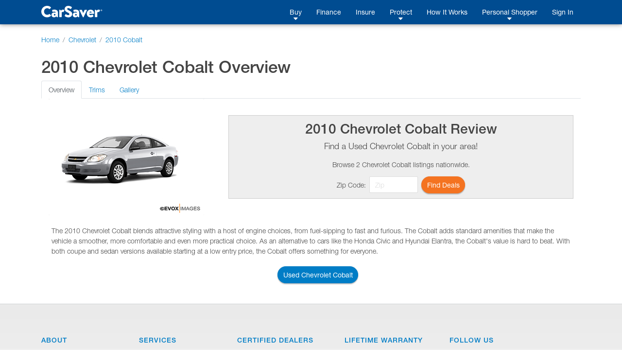

--- FILE ---
content_type: text/html;charset=UTF-8
request_url: https://www.carsaver.com/make/Chevrolet/model/2010-cobalt-19077
body_size: 23449
content:
<!DOCTYPE html>
<html lang="en">

<head>
    <title>
        
        
            2010 Chevrolet Cobalt | Overview | CarSaver
        
    </title>
    <meta charset="utf-8">
    <meta http-equiv="X-UA-Compatible" content="IE=edge" />
    <meta name="viewport" content="width=device-width, initial-scale=1, maximum-scale=2, shrink-to-fit=no" />

    <meta name="description" content="CarSaver is a fast, fun and easy way to find the car you want for the price you want to pay. Get offers to buy, finance and insure your next vehicle, all in one place, with the help of a Personal Shopper who guides you through the entire process.">

    <meta property="og:image" content="https://www.carsaver.com/assets/images/logo_white-sm.png" />
    <meta property="fb:app_id" content="445279312764492" />

    <!--START:    Conditional meta   -->
    <!--    Default meta -->
    
        

        
            <meta property="og:title" content="CarSaver | Everyday Low Prices on New & Used Cars" />
            <meta name="apple-mobile-web-app-title" content="CarSaver">
            <meta name="application-name" content="CarSaver">
        
    
    <!-- END: conditional meta    -->


    <script src="/assets/js/modernizr-custom-8b755e9f20fc5ff9d06ab03f703167bb.js"></script>

    
    
        <!-- Google Tag Manager -->
        <script>(function(w,d,s,l,i){w[l]=w[l]||[];w[l].push({'gtm.start':
                new Date().getTime(),event:'gtm.js'});var f=d.getElementsByTagName(s)[0],
            j=d.createElement(s),dl=l!='dataLayer'?'&l='+l:'';j.async=true;j.src=
            'https://www.googletagmanager.com/gtm.js?id='+i+dl+ '&gtm_auth=HKj6FCxERG6gydX37BTZag&gtm_preview=env-1&gtm_cookies_win=x';f.parentNode.insertBefore(j,f);
        })(window,document,'script','dataLayer','GTM-PSQT4X');</script>
        <!-- End Google Tag Manager -->
        <!-- Google Tag Manager -->
        <script>(function(w,d,s,l,i){w[l]=w[l]||[];w[l].push({'gtm.start':
                new Date().getTime(),event:'gtm.js'});var f=d.getElementsByTagName(s)[0],
            j=d.createElement(s),dl=l!='dataLayer'?'&l='+l:'';j.async=true;j.src=
            'https://www.googletagmanager.com/gtm.js?id='+i+dl;f.parentNode.insertBefore(j,f);
        })(window,document,'script','dataLayer','GTM-K6N4WFT');</script>
        <!-- End Google Tag Manager -->
    

    

    

    


    <script type="application/ld+json">
        {
            "@context": "http://schema.org",
            "@type": "WebSite",
            "url": "https://www.carsaver.com",
            "potentialAction": {
                "@type": "SearchAction",
                "target": "https://www.carsaver.com/search?q={search_term_string}",
                "query-input": "required name=search_term_string"
            }
        }
    </script>

    
        <script type="application/ld+json">
            {
                "@context": "http://schema.org",
                "@type": "Organization",
                "url": "https://www.carsaver.com/",
                "logo": "https://www.carsaver.com/assets/images/logo_white-md.png",
                "contactPoint": [
                    {
                        "@type": "ContactPoint",
                        "telephone": "+1-800-217-4800",
                        "contactType": "customer service"
                    }
                ],
                "sameAs": [
                    "https://www.facebook.com/CarSaverUSA",
                    "https://www.twitter.com/CarSaverUSA",
                    "https://www.youtube.com/channel/UC8qFagdCSfNtl6yWFwNa_vw",
                    "https://instagram.com/carsaverusa",
                    "https://www.linkedin.com/company/carsaver"
                ]
            }
        </script>
    

    <link rel="apple-touch-icon" sizes="180x180" href="/apple-touch-icon.png?v=WG2eq67r0O">
    <link rel="icon" type="image/png" sizes="32x32" href="/favicon-32x32.png?v=WG2eq67r0O">
    <link rel="icon" type="image/png" sizes="16x16" href="/favicon-16x16.png?v=WG2eq67r0O">
    <link rel="manifest" href="/site.webmanifest?v=WG2eq67r0O">
    <link rel="mask-icon" href="/safari-pinned-tab.svg?v=WG2eq67r0O" color="#004c91">
    <link rel="shortcut icon" href="/favicon.ico?v=WG2eq67r0O">

    <meta name="msapplication-TileColor" content="#004c91">
    <meta name="msapplication-TileImage" content="/mstile-144x144.png?v=WG2eq67r0O">
    <meta name="theme-color" content="#ffffff">

    <script type="text/javascript">
        var MTIProjectId='4f215438-4649-4be5-950f-48bd14ca4585';
        (function() {
            var mtiTracking = document.createElement('script');
            mtiTracking.type='text/javascript';
            mtiTracking.async='true';
            mtiTracking.src='/assets/js/mtiFontTrackingCode.js';
            (document.getElementsByTagName('head')[0]||document.getElementsByTagName('body')[0]).appendChild( mtiTracking );
        })();
    </script>

    <link href="/assets/dist/css/vendor-0195a3dc6a0a7468cad70485b1ed1951.css" rel="prefetch" as="style">
    <link href="/assets/dist/js/vendor-6b202d8711949b305d17786571853f74.js" rel="prefetch" as="script">
    <link href="/assets/dist/js/financeApp-8ed0b15840aa85fd2c2458836dd1a3d8.js" rel="prefetch" as="script">
    <link href="/assets/dist/css/home-30e36db36e5b3400a14584a21b46b3ab.css" rel="prefetch" as="style">
    <link href="/assets/dist/js/home-b13d0f76b92b9b7457822da7e5d63c1e.js" rel="prefetch" as="script">
    <link href="/assets/dist/css/howItWorks-6f399f22c8425e4e46c498ecdc7356a7.css" rel="prefetch" as="style">
    <link href="/assets/dist/js/howItWorks-f69a879f1e542a8d15b2c4f0d26d4aa0.js" rel="prefetch" as="script">
    <link href="/assets/dist/css/listings-e195c22a8283299e4b2ad22187c166e6.css" rel="prefetch" as="style">
    <link href="/assets/dist/js/listings-7263be54932fcb32891176be9a211a1a.js" rel="prefetch" as="script">
    <link href="/assets/dist/css/vdp-ab9000ceba6b477052e6a92f5d6edbc3.css" rel="prefetch" as="style">
    <link href="/assets/dist/js/vdp-fa90e3d5084d0dc3948f8767ba7df82f.js" rel="prefetch" as="script">
    <link href="/assets/dist/css/profile-9e62b2dfd065db8c7ca081b22b035bd2.css" rel="prefetch" as="style">
    <link href="/assets/dist/js/profile-0534f834c263434451d4c3d861604bff.js" rel="prefetch" as="script">
    <link href="/assets/dist/js/tradein-3160fbf843c14a8cd41e30f0d8de16cd.js" rel="prefetch" as="script">
    <link href="/assets/dist/js/internal-bea1727a7db1d1dcef4f8dcc018695b7.js" rel="prefetch" as="script">

    <link href="/assets/dist/css/vendor-0195a3dc6a0a7468cad70485b1ed1951.css" rel="stylesheet">

    <script src="/assets/js/merge-998d5ba5409817b4a1238b82ced85495.js"></script>
    <link rel="stylesheet" type="text/css" href="/assets/dist/css/ie-2693a792e2f748eb436c6cdbc8d85cbf.css">
<!--START conditional meta-->
<!--END conditional meta-->
<link rel="alternate" hreflang="en" href="https://www.carsaver.com/make/Chevrolet/model/2010-cobalt-19077" />
<link rel="alternate" hreflang="es-US" href="https://www.carsaver.com/make/Chevrolet/model/2010-cobalt-19077?lang=es" />
<link rel="canonical" href="https://www.carsaver.com/make/Chevrolet/model/2010-cobalt-19077"/>
<style>
        .specs strong {
            margin-right: 5px;
        }
        .review-header {
            background-color: #eee;
            border: solid 1px #ccc;
            padding: 10px;
            text-align: center;
        }
    </style>
</head>

<body>
    
    
    
        <!-- Google Tag Manager (noscript) -->
        <noscript><iframe aria-hidden="true" title="Analytics" src="https://www.googletagmanager.com/ns.html?id=GTM-PSQT4X&gtm_auth=HKj6FCxERG6gydX37BTZag&gtm_preview=env-1&gtm_cookies_win=x"
                          height="0" width="0" style="display:none;visibility:hidden"></iframe></noscript>
        <!-- End Google Tag Manager (noscript) -->
        <!-- Google Tag Manager (noscript) -->
        <noscript><iframe aria-hidden="true" title="Analytics" src="https://www.googletagmanager.com/ns.html?id=GTM-K6N4WFT"
                          height="0" width="0" style="display:none;visibility:hidden"></iframe></noscript>
        <!-- End Google Tag Manager (noscript) -->
    

    

    

    


    <div id="root">
        <animated-main-navigation></animated-main-navigation>

        <script type="application/javascript">
        var i18n = {
  "component.mainNav.advisor" : "Personal Shopper",
  "component.csFooter.careers" : "Careers",
  "component.csFooter.transfer" : "Transfer Policy",
  "component.mainNav.build" : "Build A Car",
  "component.csFooter.dealerOverview" : "Dealer Overview",
  "component.mainNav.warranty" : "Lifetime Warranty",
  "component.csFooter.terms" : "Terms & Conditions",
  "component.mainNav.insure" : "Insure",
  "component.mainNav.advisor.carsaver" : "CarSaver Personal Shopper",
  "component.csFooter.becomeCertified" : "Become a Certified Dealer",
  "component.csFooter.howItWorks" : "How It Works",
  "component.csFooter.finance" : "Finance",
  "component.mainNav.used" : "Shop Used",
  "component.mainNav.logOut" : "Log Out",
  "component.mainNav.advisor.with" : "With You Every Step of The Way",
  "component.csFooter.faq" : "FAQ's",
  "component.mainNav.protect" : "Protect",
  "component.csFooter.californiaPrivacyPolicy" : "California Privacy Policy",
  "component.csFooter.certifiedDealers" : "Certified Dealers",
  "component.csFooter.cancellation" : "Cancellation Quote",
  "component.csFooter.follow" : "Follow Us",
  "component.mainNav.faq" : "FAQ",
  "component.csFooter.lifetimeWarranty" : "Lifetime Warranty",
  "component.csFooter.about" : "About",
  "component.mainNav.advisor.buy" : "Buy. Finance. Insure. Save.",
  "component.csFooter.fileClaim" : "File a Claim",
  "component.mainNav.signIn" : "Sign In",
  "component.mainNav.garage" : "My Garage",
  "component.csFooter.contact" : "Contact",
  "component.mainNav.howItWorks" : "How It Works",
  "component.mainNav.new" : "Shop New",
  "component.csFooter.shopUsedCars" : "Shop Used Cars",
  "component.csFooter.buildACar" : "Build A Car",
  "component.csFooter.dealerPortal" : "Dealer Portal Login",
  "component.csFooter.insure" : "Insure",
  "component.mainNav.buy" : "Buy",
  "component.csFooter.services" : "Services",
  "component.csFooter.privacy" : "Privacy Policy",
  "component.mainNav.advisor.request" : "Request a Call Back",
  "component.mainNav.profile" : "Profile",
  "component.mainNav.register" : "Register",
  "component.mainNav.finance" : "Finance",
  "component.mainNav.sell" : "Sell",
  "component.csFooter.doNotSell" : "Do Not Sell My Info",
  "component.csFooter.shopNewCars" : "Shop New Cars"
};
       window._CS_I18N = mergeObjects(window._CS_I18N, i18n);
    </script>

        <session-reset></session-reset>

        <div class="full-height mb-5">

    <div class="container-fluid">
        <nav aria-label="breadcrumb">
            <ol class="breadcrumb pt-4 px-0" style="background-color: transparent;" itemscope itemtype="https://schema.org/BreadcrumbList">
                <li class="breadcrumb-item" itemprop="itemListElement" itemscope itemtype="https://schema.org/ListItem">
                    <a href="/" itemtype="https://schema.org/WebPage" itemprop="item">
                        <span itemprop="name">Home</span>
                        <meta itemprop="position" content="1" />
                    </a>
                </li>
                <li class="breadcrumb-item" itemprop="itemListElement" itemscope itemtype="https://schema.org/ListItem">
                    <a href="/make/Chevrolet" itemtype="https://schema.org/Brand" itemprop="item">
                        <span itemprop="name">Chevrolet</span>
                        <meta itemprop="position" content="2" />
                    </a>
                </li>
                <li class="breadcrumb-item active" aria-current="page" itemprop="itemListElement" itemscope itemtype="https://schema.org/ListItem">
                    <a href="/make/Chevrolet/model/2010-cobalt-19077" itemtype="https://schema.org/Brand" itemprop="item">
                        <span itemprop="name">2010 Cobalt</span>
                        <meta itemprop="position" content="3" />
                    </a>
                </li>
            </ol>
        </nav>

        

        <h1>2010 Chevrolet Cobalt <span>Overview</span></h1>

        <ul class="nav nav-tabs" id="modelOverview" role="tablist">
            <li class="nav-item">
                <a class="nav-link active" id="overview-tab" data-toggle="tab" href="#overview" role="tab" aria-controls="overview" aria-selected="true">Overview</a>
            </li>
            <li class="nav-item">
                <a class="nav-link" id="trims-tab" data-toggle="tab" href="#trims" role="tab" aria-controls="trims" aria-selected="false">Trims</a>
            </li>
            <li class="nav-item">
                <a class="nav-link" id="gallery-tab" data-toggle="tab" href="#gallery" role="tab" aria-controls="gallery" aria-selected="false">Gallery</a>
            </li>
        </ul>

        <div class="tab-content" id="modelOverviewContent">
            <div class="tab-pane show active" id="overview" role="tabpanel" aria-labelledby="overview-tab">
                <div class="container">
                    <div class="row">
                        <div class="col-12 col-sm-4">
                            <img src="https://images.carsaver.com/evox/color_0320_032/MY2010/6375/6375_cc0320_032_17U.jpg" class="img-fluid" alt="2010 Chevrolet Cobalt" onerror='this.onerror = null; this.src="/assets/images/no_car_image.png"'>
                        </div>
                        <div class="col-12 col-sm-8 d-flex flex-column justify-content-center">
                            <div class="review-header">
                                <h2>2010 Chevrolet Cobalt Review</h2>
                                <p class="lead">Find a <span>Used</span> Chevrolet Cobalt in your area!</p>
                                <p>Browse 2 Chevrolet Cobalt listings nationwide.</p>
                                <div class="d-flex justify-content-center">
                                    <form class="form-inline" action="/make/Chevrolet/model/19077/get-deals" method="post">
                                        <label class="my-1 mr-2" for="zipcode">Zip Code:</label>
                                        <input type="text" class="form-control mr-2" value="" style="max-width: 100px;" id="zipcode" name="zipcode" placeholder="Zip" required>
                                        <input type="hidden" name="stockType" value="used">

                                        <button class="btn btn-orange" type="submit">Find Deals</button>
                                    </form>
                                </div>
                            </div>
                        </div>
                    </div>
                </div>

                <div class="p-4">The 2010 Chevrolet Cobalt blends attractive styling with a host of engine choices, from fuel-sipping to fast and furious. The Cobalt adds standard amenities that make the vehicle a smoother, more comfortable and even more practical choice. As an alternative to cars like the Honda Civic and Hyundai Elantra, the Cobalt's value is hard to beat. With both coupe and sedan versions available starting at a low entry price, the Cobalt offers something for everyone.</div>
            </div>
            <div class="tab-pane" id="trims" role="tabpanel" aria-labelledby="trims-tab">
                <div class="card mb-2">
                    <div class="card-header">
                        <div class="d-flex justify-content-between">
                            <div>
                                <h5 class="card-title">2dr Cpe</h5>
                                <h6 class="card-subtitle mb-2 text-muted">LS</h6>
                            </div>
                            <div class="text-right">
                                <strong>MSRP:</strong> <span>$16,390</span><br>
                                
                                
                                
                            </div>
                        </div>
                    </div>
                    <div class="card-body">
                        <ul class="nav nav-tabs" id="trim-overview-310033" role="tablist">
                            <li class="nav-item">
                                <a class="nav-link active" id="standards-tab310033" data-toggle="tab" href="#standards-310033" role="tab" aria-controls="standards" aria-selected="true">Standards</a>
                            </li>
                            <li class="nav-item">
                                <a class="nav-link" id="options-tab310033" data-toggle="tab" href="#options-310033" role="tab" aria-controls="options" aria-selected="false">Options</a>
                            </li>
                            <li class="nav-item">
                                <a class="nav-link" id="specs-tab310033" data-toggle="tab" href="#specs-310033" role="tab" aria-controls="specs" aria-selected="false">Specs</a>
                            </li>
                        </ul>
                        <div class="tab-content" id="trim-overview-content-310033">
                            <div class="tab-pane show active" id="standards-310033" role="tabpanel" aria-labelledby="standards-tab">
                                <div class="accordion" id="accordion-310033">
                                    <div class="card">
                                        <div class="card-header" id="heading-310033-0">
                                            <h2 class="mb-0">
                                                <button class="btn btn-link" type="button" data-toggle="collapse" aria-expanded="false" data-target="#collapse-310033-0" aria-controls="collapse-310033-0">EXTERIOR</button>
                                            </h2>
                                        </div>

                                        <div id="collapse-310033-0" class="collapse" aria-labelledby="heading-310033-0" data-parent="#accordion-310033">
                                            <div class="card-body">
                                                <ul>
                                                    <li>Wheels, 15&quot; (38.1 cm) steel with full bolt-on wheel covers (When ordered with (MM5) 5-speed manual transmission, vehicle will get XFE badge.)</li>
                                                    <li>Tires, P195/65R15 all-season, blackwall</li>
                                                    <li>Tire sealant and inflator kit in place of spare tire</li>
                                                    <li>Fascias, front and rear body-color with Black grille</li>
                                                    <li>Headlamps, halogen with automatic exterior lamp control</li>
                                                    <li>Mirrors, outside manual, Black</li>
                                                    <li>Glass, Solar-Ray light-tinted</li>
                                                    <li>Wipers, front intermittent, speed-sensitive</li>
                                                    <li>Door handles, body-color</li>
                                                </ul>
                                            </div>
                                        </div>
                                    </div>
                                    <div class="card">
                                        <div class="card-header" id="heading-310033-1">
                                            <h2 class="mb-0">
                                                <button class="btn btn-link" type="button" data-toggle="collapse" aria-expanded="false" data-target="#collapse-310033-1" aria-controls="collapse-310033-1">ENTERTAINMENT</button>
                                            </h2>
                                        </div>

                                        <div id="collapse-310033-1" class="collapse" aria-labelledby="heading-310033-1" data-parent="#accordion-310033">
                                            <div class="card-body">
                                                <ul>
                                                    <li>Audio system, AM/FM stereo with CD player and MP3 playback seek-and-scan, digital clock, auto-tone control, Radio Data System (RDS), automatic volume, TheftLock, auxiliary input jack and 36 cross-band presets</li>
                                                    <li>Audio system feature, 4-speaker system</li>
                                                </ul>
                                            </div>
                                        </div>
                                    </div>
                                    <div class="card">
                                        <div class="card-header" id="heading-310033-2">
                                            <h2 class="mb-0">
                                                <button class="btn btn-link" type="button" data-toggle="collapse" aria-expanded="false" data-target="#collapse-310033-2" aria-controls="collapse-310033-2">SAFETY</button>
                                            </h2>
                                        </div>

                                        <div id="collapse-310033-2" class="collapse" aria-labelledby="heading-310033-2" data-parent="#accordion-310033">
                                            <div class="card-body">
                                                <ul>
                                                    <li>Daytime Running Lamps</li>
                                                    <li>Air bags, dual-stage, frontal, driver and front passenger with infant only suppression (Always use safety belts and the correct child restraints for your child&#39;s age and size, even in vehicles equipped with air bags. Children are safer when properly secured in a rear seat. See the vehicle&#39;s Owner&#39;s Manual and child safety seat instructions for more safety information.)</li>
                                                    <li>Air bags, head curtain side-impact, front and rear outboard seating positions (Head curtain side air bags are designed to help reduce the risk of head and neck injuries to front and rear seat occupants on the near side of certain side-impact collisions. Always use safety belts and the correct child restraints for your child&#39;s age and size, even in vehicles equipped with air bags. Children are safer when properly secured in a rear seat. See the vehicle&#39;s Owner&#39;s Manual and child safety seat instructions for more safety information.)</li>
                                                    <li>OnStar, 1-year of Safe and Sound plan. Includes Automatic Crash Response, Emergency Services, Crisis Assist, Stolen Vehicle Assistance, Remote Door Unlock (requires power locks), Roadside Assistance, Remote Horn and Lights, Hands Free Calling, OnStar Vehicle Diagnostics, and Low Mileage Discount. (OnStar services require vehicle electrical system (including battery), wireless service and GPS satellite signals to be available and operating for features to function properly. OnStar acts as a link to existing emergency service providers. Vehicle Diagnostics capabilities vary by model. Remote door unlock success varies with conditions. Ability to locate stolen vehicles varies with conditions. Subscription Service Agreement required. Call 1-888-4ONSTAR (1-888-466-7827) or visit onstar.com for OnStar&#39;s Terms and Conditions, Privacy Policy and details and system limitations. Not available with a ship-to of Puerto Rico or the Virgin Islands.)</li>
                                                    <li>Safety belts, 3-point, all seating positions</li>
                                                    <li>LATCH system (Lower Anchors and Top tethers for CHildren) for child safety seats</li>
                                                    <li>Trunk emergency release handle</li>
                                                    <li>Tire Pressure Monitoring System</li>
                                                </ul>
                                            </div>
                                        </div>
                                    </div>
                                    <div class="card">
                                        <div class="card-header" id="heading-310033-3">
                                            <h2 class="mb-0">
                                                <button class="btn btn-link" type="button" data-toggle="collapse" aria-expanded="false" data-target="#collapse-310033-3" aria-controls="collapse-310033-3">INTERIOR</button>
                                            </h2>
                                        </div>

                                        <div id="collapse-310033-3" class="collapse" aria-labelledby="heading-310033-3" data-parent="#accordion-310033">
                                            <div class="card-body">
                                                <ul>
                                                    <li>Seats, front bucket with cloth includes manual recliners, adjustable outboard head restraints and rear 60/40 split-bench with trunk pass-through</li>
                                                    <li>Seat adjuster, driver 4-way manual height</li>
                                                    <li>Seat, easy-entry front passenger</li>
                                                    <li>Console, floor with 2 power outlets</li>
                                                    <li>Steering column, tilt</li>
                                                    <li>Steering wheel, urethane</li>
                                                    <li>Instrumentation with speedometer, fuel gauge, tachometer and Driver Information Center with outside temperature, warning messages and programmable menu features</li>
                                                    <li>Trunk release, remote</li>
                                                    <li>Theft-deterrent system, vehicle, PASS-Key III+</li>
                                                    <li>Air conditioning, single-zone manual with air filtration system</li>
                                                    <li>Defogger, side windows</li>
                                                    <li>Defogger, rear-window electric</li>
                                                    <li>Cup holders, dual front and dual rear</li>
                                                    <li>Visors, front passenger vanity mirror</li>
                                                    <li>Lighting, interior with trunk and single dome</li>
                                                </ul>
                                            </div>
                                        </div>
                                    </div>
                                    <div class="card">
                                        <div class="card-header" id="heading-310033-4">
                                            <h2 class="mb-0">
                                                <button class="btn btn-link" type="button" data-toggle="collapse" aria-expanded="false" data-target="#collapse-310033-4" aria-controls="collapse-310033-4">MECHANICAL</button>
                                            </h2>
                                        </div>

                                        <div id="collapse-310033-4" class="collapse" aria-labelledby="heading-310033-4" data-parent="#accordion-310033">
                                            <div class="card-body">
                                                <ul>
                                                    <li>Engine, ECOTEC 2.2L Continuous Variable Valve Timing DOHC 4-cylinder MFI (155 hp [115.6 kW] @ 6100 rpm, 150 lb-ft of torque [202.5 N-m] @ 4900 rpm)</li>
                                                    <li>Transmission, 5-speed manual (When ordered with (PG1) 15&quot; (38.1 cm) steel wheels, vehicle will get XFE badge.)</li>
                                                    <li>Front wheel drive</li>
                                                    <li>Battery, trunk-mounted, maintenance free with rundown protection</li>
                                                    <li>Suspension, Premium Ride</li>
                                                    <li>Steering, Electric Power Steering (EPS)</li>
                                                    <li>Brakes, front disc/rear drum</li>
                                                    <li>Exhaust, stainless-steel</li>
                                                </ul>
                                            </div>
                                        </div>
                                    </div>
                                </div>
                            </div>
                            <div class="tab-pane" id="options-310033" role="tabpanel" aria-labelledby="options-tab">
                                <ul>
                                    <li>GRAY, CLOTH SEAT TRIM </li>
                                    <li>SILVER ICE METALLIC </li>
                                    <li>PREFERRED EQUIPMENT GROUP includes Standard Equipment </li>
                                    <li>IMPERIAL BLUE METALLIC </li>
                                    <li>BLACK </li>
                                    <li>SUMMIT WHITE </li>
                                    <li>BLACK GRANITE METALLIC </li>
                                    <li>VICTORY RED </li>
                                    <li>CRYSTAL RED METALLIC TINTCOAT </li>
                                    <li>SILVER MOSS METALLIC </li>
                                    <li>FLOOR MATS, CARPETED FRONT, INCLUDES (B35) REAR FLOOR MATS (Included and only available with (PCI) Protection Package or (VQF) Sport Accessory Package, LPO.) </li>
                                    <li>MOLDINGS, BODY-COLOR BODYSIDE (Included and only available with (PCI) Protection Package or (VQF) Sport Accessory Package, LPO.) </li>
                                    <li>ASHTRAY AND LIGHTER </li>
                                    <li>EMISSIONS, FEDERAL REQUIREMENTS </li>
                                    <li>BRAKES, 4-WHEEL ANTILOCK, FRONT DISC/REAR DRUM </li>
                                    <li>ENGINE, ECOTEC 2.2L CONTINUOUS VARIABLE VALVE TIMING DOHC 4-CYLINDER MFI (155 hp [115.6 kW] @ 6100 rpm, 150 lb-ft of torque [202.5 N-m] @ 4900 rpm) (STD) </li>
                                    <li>TRANSMISSION, 5-SPEED MANUAL (STD) (When ordered with (PG1) 15&quot; (38.1 cm) steel wheels, vehicle will get XFE badge.) </li>
                                    <li>TRANSMISSION, 4-SPEED AUTOMATIC, ELECTRONICALLY CONTROLLED WITH OVERDRIVE </li>
                                    <li>TIRES, P195/65R15 ALL-SEASON, BLACKWALL (STD) </li>
                                    <li>EMISSIONS OVERRIDE, CALIFORNIA (allows a dealer in states that require California emissions - California, Connecticut, Massachusetts, New Jersey, New York, Oregon, Pennsylvania, Rhode Island or Washington - to order Federal emissions for a vehicle that will be registered in a state that has Federal emission requirements). (Requires (FE9) Federal emissions requirements. Do not use for vehicles that will be registered in California, Connecticut, Massachusetts, New Jersey, New York, Oregon, Pennsylvania, Rhode Island or Washington. Not available in Maine or Vermont.) </li>
                                    <li>EMISSIONS OVERRIDE, STATE-SPECIFIC (for dealers ordering vehicles in (YF5) or (NE1) emission states-California, Connecticut, Maine, Massachusetts, New Jersey, New York, Oregon, Pennsylvania, Rhode Island, Vermont and Washington.) (Allows a California dealer (YF5 emissions) to order (NE1) emissions with (NB9) emissions override code for registration in (NE1) states; or, a Connecticut, Maine, Massachusetts, New Jersey, New York, Oregon, Pennsylvania, Rhode Island, Vermont and Washington dealer (NE1 emissions) to order (YF5) emissions with (NB9) emissions override code for registration in California.) </li>
                                    <li>EMISSIONS OVERRIDE, FEDERAL (for vehicles ordered by dealers in Federal emission states with (YF5) or (NE1) emissions - Not required for vehicles being shipped to California, Connecticut, Maine, Massachusetts, New Jersey, New York, Oregon, Pennsylvania, Rhode Island, Vermont or Washington) (Requires (YF5) California state emissions requirements or (NE1) Connecticut, Maine, Massachusetts, New Jersey, New York, Oregon, Pennsylvania, Rhode Island, Vermont and Washington state emissions requirements.) </li>
                                    <li>EMISSIONS, CONNECTICUT, MAINE, MASSACHUSETTS, NEW JERSEY, NEW YORK, OREGON, PENNSYLVANIA, RHODE ISLAND, VERMONT AND WASHINGTON STATE REQUIREMENTS </li>
                                    <li>TRACTION CONTROL, ALL-SPEED (Included and only available with (JM4) 4-wheel antilock brakes and (MX0) 4-speed automatic transmission.) </li>
                                    <li>STANDARD PAINT </li>
                                    <li>PROTECTION PACKAGE includes (B34) carpeted front and rear floor mats and (B84) body-color bodyside moldings (Not available with (VQF) Sport Accessory Package, LPO.) </li>
                                    <li>NEW JERSEY COST SURCHARGE *Required on all vehicles to be registered in New Jersey* </li>
                                    <li>ILLINOIS COST SURCHARGE </li>
                                    <li>TIRES, P195/60R15 TOURING, BLACKWALL (Included and only available with (MX0) 4-speed automatic transmission.) </li>
                                    <li>SPARE TIRE AND WHEEL, NOT DESIRED tire sealant and inflator kit in place of spare tire (STD) </li>
                                    <li>SPOILER, REAR BODY-COLOR, DECKLID (Included with (VQF) Sport Accessory Package, LPO or (VQG) Weather Protection Package, LPO.) </li>
                                    <li>XM RADIO is standard on more than 50 2010 GM models, including three trial months of service. XM turns your world on with commercial-free music channels for virtually every music genre, all in amazing digital quality sound. Turn on your favorite sports, the biggest names in News, Talk and Comedy, family programming, exclusive concerts and original music series, wherever you go from coast to coast. Everything worth listening to is now on XM. (Standard on Retail orders. Available to order for Fleet and Government order types only. XM service available only in the 48 contiguous United States and the District of Columbia. XM Radio subscription required and sold separately after trial period. Fees, taxes, and a one-time re-activation fee, may apply. Subscriptions governed by XM Customer Agreement available at xmradio.com. All fees and programming subject to change. Family programming Packages are available.) </li>
                                    <li>AUDIO SYSTEM, AM/FM STEREO WITH CD PLAYER AND MP3 PLAYBACK seek-and-scan, digital clock, auto-tone control, Radio Data System (RDS), automatic volume, TheftLock, auxiliary input jack and 36 cross-band presets (STD) </li>
                                    <li>AUDIO SYSTEM, AM/FM STEREO WITH USB PORT, CD PLAYER AND MP3 PLAYBACK seek-and-scan, digital clock, auto-tone control, Radio Data System (RDS), automatic volume, TheftLock, auxiliary input jack and 36 cross-band presets </li>
                                    <li>LPO, ALL-WEATHER FLOOR MATS (Not available with (VQG) Weather Protection Package, LPO.) </li>
                                    <li>LPO, SPORT PEDALS (Not available with (VQF) Sport Accessory Package, LPO.) </li>
                                    <li>LICENSE PLATE FRONT MOUNTING PACKAGE (Will be forced on orders with ship-to states that require a front license plate.) </li>
                                    <li>LPO, HIGH WING SPOILER (Only available with (17U) Silver Ice Metallic, (37U) Imperial Blue Metallic, (41U) Black, (74U) Victory Red or (89U) Crystal Red Metallic Tintcoat. Requires (MX0) 4-speed automatic transmission.) *No Longer Factory Orderable, See Dealer for Current Availability* </li>
                                    <li>LPO, COUPE CHROME PACKAGE includes dealer-installed chrome fuel door, door handles, grille surround and sill plates </li>
                                    <li>LPO, SPORT ACCESSORY PACKAGE includes (B34) carpeted front and rear floor mats, (B84) body-color bodyside moldings, (T43) rear spoiler and the following dealer-installed accessories: Ground Effects Package, sport pedals, underhood blanket with Chevrolet Bowtie logo and chrome exhaust tip Not available with (PCI) Protection Package or (VQG) Weather Protection Package, LPO.) (No longer available to order. Ground Effects Package is body-colored when ordered with (74U) Victory Red. Ground Effects Package is Black when ordered with all other exterior colors. *No Longer Factory Orderable, See Dealer for Current Availability* </li>
                                    <li>LPO, WEATHER PROTECTION PACKAGE includes (T43) rear spoiler and the following dealer-installed accessories: all-weather floor mats, molded splash guards, side window deflectors and molded hood protector (Not available with (VQF) Sport Accessory Package, LPO, (VQK) front and rear splash guards, LPO or (VTD) Ground Effects Package, LPO. Requires (MX0) 4-speed automatic transmission.) </li>
                                    <li>LPO, FRONT AND REAR SPLASH GUARDS (Not available with (VQG) Weather Protection Package, LPO, (VQF) Sport Accessory Package, LPO or (VTD) Ground Effects Package, LPO.) </li>
                                    <li>LPO, CHROME FUEL DOOR (Not available with (VPA) Chrome Package, LPO) </li>
                                    <li>LPO, 16&quot; (40.6 CM) CHROME WHEELS AND TIRES (Requires (PG1) 15&quot; (38.1 cm) steel wheels with full bolt-on wheel covers and (JM4) 4-wheel antilock, front disc/rear drum brakes.) </li>
                                    <li>LPO, BRIGHT EXHAUST TIP (Not available with (VQF) Sport Accessory Package, LPO.) </li>
                                    <li>LPO, GROUND EFFECTS PACKAGE Requires (74U) Victory Red exterior color or (41U) Black exterior color. Exterior color (74U) Victory Red gets (74U) Victory Red ground effects and exterior color (41U) Black gets (41U) Black ground effects. Not available with (VQF) Sport Accessory Package, LPO or (VQK) Front and rear splash guards, LPO.) (No longer available to order. *No Longer Factory Orderable, See Dealer for Current Availability* </li>
                                    <li>LPO, UNDERHOOD BLANKET with Chevrolet bowtie logo (Not available with (VQF) Sport Accessory Package, LPO.) </li>
                                    <li>EMISSIONS, CALIFORNIA STATE REQUIREMENTS </li>
                                    <li>TIRE, SPARE includes spare wheel (Requires (PG1) 15&quot; (38.1 cm) steel wheels with full bolt-on wheel covers. Replaces (WTC) tire sealant and inflator kit.) </li>
                                </ul>
                            </div>
                            <div class="tab-pane specs" id="specs-310033" role="tabpanel" aria-labelledby="specs-tab">
                                <div class="container-fluid">
                                    <div class="row">
                                        <div class="col-sm-6">
                                            <div class="row">
                                                <strong class="col-xs-4">Price</strong>
                                                <span class="col-xs-8">$16,390 <small>MSRP</small></span>
                                            </div>

                                            <div class="row">
                                                <strong class="col-xs-4">Body Style</strong>
                                                <span class="col-xs-8">coupe</span>
                                            </div>

                                            <div class="row">
                                                <strong class="col-xs-4">Engine</strong>
                                                <span class="col-xs-8">Gas 4-Cyl</span>
                                            </div>

                                            <div class="row">
                                                <strong class="col-xs-4">Seating</strong>
                                                <span class="col-xs-8">5</span>
                                            </div>
                                        </div>

                                        <div class="col-sm-6">
                                            <div class="row">
                                                <strong class="col-xs-4">Fuel Economy</strong>
                                                <span class="col-xs-8">
                                                <span>24</span> MPG <small>city</small><br>
                                                <span>37</span> MPG <small>highway</small>
                                            </span>
                                            </div>

                                            <div class="row">
                                                <strong class="col-xs-4">Drivetrain</strong>
                                                <span class="col-xs-8">Front Wheel Drive</span>
                                            </div>
                                        </div>
                                    </div>
                                </div>
                            </div>
                        </div>
                    </div>
                </div>
                <div class="card mb-2">
                    <div class="card-header">
                        <div class="d-flex justify-content-between">
                            <div>
                                <h5 class="card-title">4dr Sdn</h5>
                                <h6 class="card-subtitle mb-2 text-muted">Base</h6>
                            </div>
                            <div class="text-right">
                                <strong>MSRP:</strong> <span>$15,710</span><br>
                                
                                
                                
                            </div>
                        </div>
                    </div>
                    <div class="card-body">
                        <ul class="nav nav-tabs" id="trim-overview-310037" role="tablist">
                            <li class="nav-item">
                                <a class="nav-link active" id="standards-tab310037" data-toggle="tab" href="#standards-310037" role="tab" aria-controls="standards" aria-selected="true">Standards</a>
                            </li>
                            <li class="nav-item">
                                <a class="nav-link" id="options-tab310037" data-toggle="tab" href="#options-310037" role="tab" aria-controls="options" aria-selected="false">Options</a>
                            </li>
                            <li class="nav-item">
                                <a class="nav-link" id="specs-tab310037" data-toggle="tab" href="#specs-310037" role="tab" aria-controls="specs" aria-selected="false">Specs</a>
                            </li>
                        </ul>
                        <div class="tab-content" id="trim-overview-content-310037">
                            <div class="tab-pane show active" id="standards-310037" role="tabpanel" aria-labelledby="standards-tab">
                                <div class="accordion" id="accordion-310037">
                                    <div class="card">
                                        <div class="card-header" id="heading-310037-0">
                                            <h2 class="mb-0">
                                                <button class="btn btn-link" type="button" data-toggle="collapse" aria-expanded="false" data-target="#collapse-310037-0" aria-controls="collapse-310037-0">OTHER</button>
                                            </h2>
                                        </div>

                                        <div id="collapse-310037-0" class="collapse" aria-labelledby="heading-310037-0" data-parent="#accordion-310037">
                                            <div class="card-body">
                                                <ul>
                                                    <li>Model conversion, value leader</li>
                                                </ul>
                                            </div>
                                        </div>
                                    </div>
                                    <div class="card">
                                        <div class="card-header" id="heading-310037-1">
                                            <h2 class="mb-0">
                                                <button class="btn btn-link" type="button" data-toggle="collapse" aria-expanded="false" data-target="#collapse-310037-1" aria-controls="collapse-310037-1">EXTERIOR</button>
                                            </h2>
                                        </div>

                                        <div id="collapse-310037-1" class="collapse" aria-labelledby="heading-310037-1" data-parent="#accordion-310037">
                                            <div class="card-body">
                                                <ul>
                                                    <li>Wheels, 15&quot; (38.1 cm) steel with full bolt-on wheel covers (When ordered with (MM5) 5-speed manual transmission, vehicle will get XFE badge.)</li>
                                                    <li>Tires, P195/60R15 touring, blackwall</li>
                                                    <li>Tire sealant and inflator kit in place of spare tire</li>
                                                    <li>Fascias, front and rear body-color with Black grille</li>
                                                    <li>Headlamps, halogen with automatic exterior lamp control</li>
                                                    <li>Mirrors, outside manual, Black</li>
                                                    <li>Glass, Solar-Ray light-tinted</li>
                                                    <li>Wipers, front intermittent, speed-sensitive</li>
                                                    <li>Door handles, body-color</li>
                                                </ul>
                                            </div>
                                        </div>
                                    </div>
                                    <div class="card">
                                        <div class="card-header" id="heading-310037-2">
                                            <h2 class="mb-0">
                                                <button class="btn btn-link" type="button" data-toggle="collapse" aria-expanded="false" data-target="#collapse-310037-2" aria-controls="collapse-310037-2">ENTERTAINMENT</button>
                                            </h2>
                                        </div>

                                        <div id="collapse-310037-2" class="collapse" aria-labelledby="heading-310037-2" data-parent="#accordion-310037">
                                            <div class="card-body">
                                                <ul>
                                                    <li>Audio system, AM/FM stereo with CD player and MP3 playback seek-and-scan, digital clock, auto-tone control, Radio Data System (RDS), automatic volume, TheftLock, auxiliary input jack and 36 cross-band presets</li>
                                                    <li>XM Radio is standard on more than 50 2010 GM models, including three trial months of service. XM turns your world on with commercial-free music channels for virtually every music genre, all in amazing digital quality sound. Turn on your favorite sports, the biggest names in News, Talk and Comedy, family programming, exclusive concerts and original music series, wherever you go from coast to coast. Everything worth listening to is now on XM. (XM service available only in the 48 contiguous United States and the District of Columbia. XM Radio subscription required and sold separately after trial period. Fees, taxes, and a one-time re-activation fee, may apply. Subscriptions governed by XM Customer Agreement available at xmradio.com. All fees and programming subject to change. Family programming Packages are available.)</li>
                                                    <li>Audio system feature, 4-speaker system</li>
                                                </ul>
                                            </div>
                                        </div>
                                    </div>
                                    <div class="card">
                                        <div class="card-header" id="heading-310037-3">
                                            <h2 class="mb-0">
                                                <button class="btn btn-link" type="button" data-toggle="collapse" aria-expanded="false" data-target="#collapse-310037-3" aria-controls="collapse-310037-3">SAFETY</button>
                                            </h2>
                                        </div>

                                        <div id="collapse-310037-3" class="collapse" aria-labelledby="heading-310037-3" data-parent="#accordion-310037">
                                            <div class="card-body">
                                                <ul>
                                                    <li>Daytime Running Lamps</li>
                                                    <li>Air bags, dual-stage, frontal, driver and front passenger with infant only suppression (Always use safety belts and the correct child restraints for your child&#39;s age and size, even in vehicles equipped with air bags. Children are safer when properly secured in a rear seat. See the vehicle&#39;s Owner&#39;s Manual and child safety seat instructions for more safety information.)</li>
                                                    <li>Air bags, head curtain side-impact, front and rear outboard seating positions (Head curtain side air bags are designed to help reduce the risk of head and neck injuries to front and rear seat occupants on the near side of certain side-impact collisions. Always use safety belts and the correct child restraints for your child&#39;s age and size, even in vehicles equipped with air bags. Children are safer when properly secured in a rear seat. See the vehicle&#39;s Owner&#39;s Manual and child safety seat instructions for more safety information.)</li>
                                                    <li>OnStar, 1-year of Safe and Sound plan. Includes Automatic Crash Response, Emergency Services, Crisis Assist, Stolen Vehicle Assistance, Remote Door Unlock (requires power locks), Roadside Assistance, Remote Horn and Lights, Hands Free Calling, OnStar Vehicle Diagnostics, and Low Mileage Discount. (OnStar services require vehicle electrical system (including battery), wireless service and GPS satellite signals to be available and operating for features to function properly. OnStar acts as a link to existing emergency service providers. Vehicle Diagnostics capabilities vary by model. Remote door unlock success varies with conditions. Ability to locate stolen vehicles varies with conditions. Subscription Service Agreement required. Call 1-888-4ONSTAR (1-888-466-7827) or visit onstar.com for OnStar&#39;s Terms and Conditions, Privacy Policy and details and system limitations. Not available with a ship-to of Puerto Rico or the Virgin Islands.)</li>
                                                    <li>Safety belts, 3-point, all seating positions front height-adjustable</li>
                                                    <li>Door locks, rear child security</li>
                                                    <li>LATCH system (Lower Anchors and Top tethers for CHildren) for child safety seats</li>
                                                    <li>Trunk emergency release handle</li>
                                                    <li>Tire Pressure Monitoring System</li>
                                                </ul>
                                            </div>
                                        </div>
                                    </div>
                                    <div class="card">
                                        <div class="card-header" id="heading-310037-4">
                                            <h2 class="mb-0">
                                                <button class="btn btn-link" type="button" data-toggle="collapse" aria-expanded="false" data-target="#collapse-310037-4" aria-controls="collapse-310037-4">INTERIOR</button>
                                            </h2>
                                        </div>

                                        <div id="collapse-310037-4" class="collapse" aria-labelledby="heading-310037-4" data-parent="#accordion-310037">
                                            <div class="card-body">
                                                <ul>
                                                    <li>Seats, front bucket with cloth includes manual recliners, adjustable outboard head restraints and rear 60/40 split-bench with trunk pass-through</li>
                                                    <li>Seat adjuster, driver 4-way manual height</li>
                                                    <li>Console, floor with 2 power outlets</li>
                                                    <li>Steering column, tilt</li>
                                                    <li>Steering wheel, urethane</li>
                                                    <li>Instrumentation with speedometer, fuel gauge, tachometer and Driver Information Center with outside temperature, warning messages and programmable menu features</li>
                                                    <li>Trunk release, remote</li>
                                                    <li>Theft-deterrent system, vehicle, PASS-Key III+</li>
                                                    <li>Heater, with fan</li>
                                                    <li>Defogger, side windows</li>
                                                    <li>Defogger, rear-window electric</li>
                                                    <li>Cup holders, dual front and dual rear</li>
                                                    <li>Visors, front passenger vanity mirror</li>
                                                    <li>Lighting, interior with trunk and single dome</li>
                                                </ul>
                                            </div>
                                        </div>
                                    </div>
                                    <div class="card">
                                        <div class="card-header" id="heading-310037-5">
                                            <h2 class="mb-0">
                                                <button class="btn btn-link" type="button" data-toggle="collapse" aria-expanded="false" data-target="#collapse-310037-5" aria-controls="collapse-310037-5">MECHANICAL</button>
                                            </h2>
                                        </div>

                                        <div id="collapse-310037-5" class="collapse" aria-labelledby="heading-310037-5" data-parent="#accordion-310037">
                                            <div class="card-body">
                                                <ul>
                                                    <li>Engine, ECOTEC 2.2L Continuous Variable Valve Timing DOHC 4-cylinder MFI (155 hp [115.6 kW] @ 6100 rpm, 150 lb-ft of torque [202.5 N-m] @ 4900 rpm)</li>
                                                    <li>Transmission, 5-speed manual (When ordered with (PG1) 15&quot; (38.1 cm) steel wheels, vehicle will get XFE badge.)</li>
                                                    <li>Front wheel drive</li>
                                                    <li>Battery, trunk-mounted, maintenance free with rundown protection</li>
                                                    <li>Suspension, Premium Ride</li>
                                                    <li>Steering, Electric Power Steering (EPS)</li>
                                                    <li>Brakes, front disc/rear drum</li>
                                                    <li>Exhaust, stainless-steel</li>
                                                </ul>
                                            </div>
                                        </div>
                                    </div>
                                </div>
                            </div>
                            <div class="tab-pane" id="options-310037" role="tabpanel" aria-labelledby="options-tab">
                                <ul>
                                    <li>GRAY, CLOTH SEAT TRIM </li>
                                    <li>SILVER ICE METALLIC </li>
                                    <li>PREFERRED EQUIPMENT GROUP includes Standard Equipment (Retail order only) </li>
                                    <li>IMPERIAL BLUE METALLIC </li>
                                    <li>BLACK </li>
                                    <li>SUMMIT WHITE </li>
                                    <li>EMISSIONS, FEDERAL REQUIREMENTS </li>
                                    <li>ENGINE, ECOTEC 2.2L CONTINUOUS VARIABLE VALVE TIMING DOHC 4-CYLINDER MFI (155 hp [115.6 kW] @ 6100 rpm, 150 lb-ft of torque [202.5 N-m] @ 4900 rpm) (STD) </li>
                                    <li>TRANSMISSION, 5-SPEED MANUAL (STD) (When ordered with (PG1) 15&quot; (38.1 cm) steel wheels, vehicle will get XFE badge.) </li>
                                    <li>EMISSIONS OVERRIDE, CALIFORNIA (allows a dealer in states that require California emissions - California, Connecticut, Massachusetts, New Jersey, New York, Oregon, Pennsylvania, Rhode Island or Washington - to order Federal emissions for a vehicle that will be registered in a state that has Federal emission requirements). (Requires (FE9) Federal emissions requirements. Do not use for vehicles that will be registered in California, Connecticut, Massachusetts, New Jersey, New York, Oregon, Pennsylvania, Rhode Island or Washington. Not available in Maine or Vermont.) </li>
                                    <li>EMISSIONS OVERRIDE, STATE-SPECIFIC (for dealers ordering vehicles in (YF5) or (NE1) emission states-California, Connecticut, Maine, Massachusetts, New Jersey, New York, Oregon, Pennsylvania, Rhode Island, Vermont and Washington.) (Allows a California dealer (YF5 emissions) to order (NE1) emissions with (NB9) emissions override code for registration in (NE1) states; or, a Connecticut, Maine, Massachusetts, New Jersey, New York, Oregon, Pennsylvania, Rhode Island, Vermont and Washington dealer (NE1 emissions) to order (YF5) emissions with (NB9) emissions override code for registration in California.) </li>
                                    <li>EMISSIONS OVERRIDE, FEDERAL (for vehicles ordered by dealers in Federal emission states with (YF5) or (NE1) emissions - Not required for vehicles being shipped to California, Connecticut, Maine, Massachusetts, New Jersey, New York, Oregon, Pennsylvania, Rhode Island, Vermont or Washington) (Requires (YF5) California state emissions requirements or (NE1) Connecticut, Maine, Massachusetts, New Jersey, New York, Oregon, Pennsylvania, Rhode Island, Vermont and Washington state emissions requirements.) </li>
                                    <li>EMISSIONS, CONNECTICUT, MAINE, MASSACHUSETTS, NEW JERSEY, NEW YORK, OREGON, PENNSYLVANIA, RHODE ISLAND, VERMONT AND WASHINGTON STATE REQUIREMENTS </li>
                                    <li>STANDARD PAINT </li>
                                    <li>NEW JERSEY COST SURCHARGE *Required on all vehicles to be registered in New Jersey* </li>
                                    <li>ILLINOIS COST SURCHARGE </li>
                                    <li>SPARE TIRE AND WHEEL, NOT DESIRED tire sealant and inflator kit in place of spare tire (STD) </li>
                                    <li>AUDIO SYSTEM, AM/FM STEREO WITH CD PLAYER AND MP3 PLAYBACK seek-and-scan, digital clock, auto-tone control, Radio Data System (RDS), automatic volume, TheftLock, auxiliary input jack and 36 cross-band presets (STD) </li>
                                    <li>LICENSE PLATE FRONT MOUNTING PACKAGE (Will be forced on orders with ship-to states that require a front license plate.) </li>
                                    <li>LPO, SEDAN CHROME PACKAGE includes dealer-installed chrome grille surround and sill plates *No Longer Factory Orderable, See Dealer for Current Availability* </li>
                                    <li>EMISSIONS, CALIFORNIA STATE REQUIREMENTS </li>
                                    <li>TIRE, SPARE includes spare wheel (Requires (PG1) 15&quot; (38.1 cm) steel wheels with full bolt-on wheel covers. Replaces (WTC) tire sealant and inflator kit.) </li>
                                </ul>
                            </div>
                            <div class="tab-pane specs" id="specs-310037" role="tabpanel" aria-labelledby="specs-tab">
                                <div class="container-fluid">
                                    <div class="row">
                                        <div class="col-sm-6">
                                            <div class="row">
                                                <strong class="col-xs-4">Price</strong>
                                                <span class="col-xs-8">$15,710 <small>MSRP</small></span>
                                            </div>

                                            <div class="row">
                                                <strong class="col-xs-4">Body Style</strong>
                                                <span class="col-xs-8">sedan</span>
                                            </div>

                                            <div class="row">
                                                <strong class="col-xs-4">Engine</strong>
                                                <span class="col-xs-8">Gas 4-Cyl</span>
                                            </div>

                                            <div class="row">
                                                <strong class="col-xs-4">Seating</strong>
                                                <span class="col-xs-8">5</span>
                                            </div>
                                        </div>

                                        <div class="col-sm-6">
                                            <div class="row">
                                                <strong class="col-xs-4">Fuel Economy</strong>
                                                <span class="col-xs-8">
                                                <span>25</span> MPG <small>city</small><br>
                                                <span>33</span> MPG <small>highway</small>
                                            </span>
                                            </div>

                                            <div class="row">
                                                <strong class="col-xs-4">Drivetrain</strong>
                                                <span class="col-xs-8">Front Wheel Drive</span>
                                            </div>
                                        </div>
                                    </div>
                                </div>
                            </div>
                        </div>
                    </div>
                </div>
                <div class="card mb-2">
                    <div class="card-header">
                        <div class="d-flex justify-content-between">
                            <div>
                                <h5 class="card-title">4dr Sdn</h5>
                                <h6 class="card-subtitle mb-2 text-muted">LS</h6>
                            </div>
                            <div class="text-right">
                                <strong>MSRP:</strong> <span>$16,390</span><br>
                                
                                
                                
                            </div>
                        </div>
                    </div>
                    <div class="card-body">
                        <ul class="nav nav-tabs" id="trim-overview-310038" role="tablist">
                            <li class="nav-item">
                                <a class="nav-link active" id="standards-tab310038" data-toggle="tab" href="#standards-310038" role="tab" aria-controls="standards" aria-selected="true">Standards</a>
                            </li>
                            <li class="nav-item">
                                <a class="nav-link" id="options-tab310038" data-toggle="tab" href="#options-310038" role="tab" aria-controls="options" aria-selected="false">Options</a>
                            </li>
                            <li class="nav-item">
                                <a class="nav-link" id="specs-tab310038" data-toggle="tab" href="#specs-310038" role="tab" aria-controls="specs" aria-selected="false">Specs</a>
                            </li>
                        </ul>
                        <div class="tab-content" id="trim-overview-content-310038">
                            <div class="tab-pane show active" id="standards-310038" role="tabpanel" aria-labelledby="standards-tab">
                                <div class="accordion" id="accordion-310038">
                                    <div class="card">
                                        <div class="card-header" id="heading-310038-0">
                                            <h2 class="mb-0">
                                                <button class="btn btn-link" type="button" data-toggle="collapse" aria-expanded="false" data-target="#collapse-310038-0" aria-controls="collapse-310038-0">EXTERIOR</button>
                                            </h2>
                                        </div>

                                        <div id="collapse-310038-0" class="collapse" aria-labelledby="heading-310038-0" data-parent="#accordion-310038">
                                            <div class="card-body">
                                                <ul>
                                                    <li>Wheels, 15&quot; (38.1 cm) steel with full bolt-on wheel covers (When ordered with (MM5) 5-speed manual transmission, vehicle will get XFE badge.)</li>
                                                    <li>Tires, P195/60R15 touring, blackwall</li>
                                                    <li>Tire sealant and inflator kit in place of spare tire</li>
                                                    <li>Fascias, front and rear body-color with Black grille</li>
                                                    <li>Headlamps, halogen with automatic exterior lamp control</li>
                                                    <li>Mirrors, outside manual, Black</li>
                                                    <li>Glass, Solar-Ray light-tinted</li>
                                                    <li>Wipers, front intermittent, speed-sensitive</li>
                                                    <li>Door handles, body-color</li>
                                                </ul>
                                            </div>
                                        </div>
                                    </div>
                                    <div class="card">
                                        <div class="card-header" id="heading-310038-1">
                                            <h2 class="mb-0">
                                                <button class="btn btn-link" type="button" data-toggle="collapse" aria-expanded="false" data-target="#collapse-310038-1" aria-controls="collapse-310038-1">ENTERTAINMENT</button>
                                            </h2>
                                        </div>

                                        <div id="collapse-310038-1" class="collapse" aria-labelledby="heading-310038-1" data-parent="#accordion-310038">
                                            <div class="card-body">
                                                <ul>
                                                    <li>Audio system, AM/FM stereo with CD player and MP3 playback seek-and-scan, digital clock, auto-tone control, Radio Data System (RDS), automatic volume, TheftLock, auxiliary input jack and 36 cross-band presets</li>
                                                    <li>Audio system feature, 4-speaker system</li>
                                                </ul>
                                            </div>
                                        </div>
                                    </div>
                                    <div class="card">
                                        <div class="card-header" id="heading-310038-2">
                                            <h2 class="mb-0">
                                                <button class="btn btn-link" type="button" data-toggle="collapse" aria-expanded="false" data-target="#collapse-310038-2" aria-controls="collapse-310038-2">SAFETY</button>
                                            </h2>
                                        </div>

                                        <div id="collapse-310038-2" class="collapse" aria-labelledby="heading-310038-2" data-parent="#accordion-310038">
                                            <div class="card-body">
                                                <ul>
                                                    <li>Daytime Running Lamps</li>
                                                    <li>Air bags, dual-stage, frontal, driver and front passenger with infant only suppression (Always use safety belts and the correct child restraints for your child&#39;s age and size, even in vehicles equipped with air bags. Children are safer when properly secured in a rear seat. See the vehicle&#39;s Owner&#39;s Manual and child safety seat instructions for more safety information.)</li>
                                                    <li>Air bags, head curtain side-impact, front and rear outboard seating positions (Head curtain side air bags are designed to help reduce the risk of head and neck injuries to front and rear seat occupants on the near side of certain side-impact collisions. Always use safety belts and the correct child restraints for your child&#39;s age and size, even in vehicles equipped with air bags. Children are safer when properly secured in a rear seat. See the vehicle&#39;s Owner&#39;s Manual and child safety seat instructions for more safety information.)</li>
                                                    <li>OnStar, 1-year of Safe and Sound plan. Includes Automatic Crash Response, Emergency Services, Crisis Assist, Stolen Vehicle Assistance, Remote Door Unlock (requires power locks), Roadside Assistance, Remote Horn and Lights, Hands Free Calling, OnStar Vehicle Diagnostics, and Low Mileage Discount. (OnStar services require vehicle electrical system (including battery), wireless service and GPS satellite signals to be available and operating for features to function properly. OnStar acts as a link to existing emergency service providers. Vehicle Diagnostics capabilities vary by model. Remote door unlock success varies with conditions. Ability to locate stolen vehicles varies with conditions. Subscription Service Agreement required. Call 1-888-4ONSTAR (1-888-466-7827) or visit onstar.com for OnStar&#39;s Terms and Conditions, Privacy Policy and details and system limitations. Not available with a ship-to of Puerto Rico or the Virgin Islands.)</li>
                                                    <li>Safety belts, 3-point, all seating positions front height-adjustable</li>
                                                    <li>Door locks, rear child security</li>
                                                    <li>LATCH system (Lower Anchors and Top tethers for CHildren) for child safety seats</li>
                                                    <li>Trunk emergency release handle</li>
                                                    <li>Tire Pressure Monitoring System</li>
                                                </ul>
                                            </div>
                                        </div>
                                    </div>
                                    <div class="card">
                                        <div class="card-header" id="heading-310038-3">
                                            <h2 class="mb-0">
                                                <button class="btn btn-link" type="button" data-toggle="collapse" aria-expanded="false" data-target="#collapse-310038-3" aria-controls="collapse-310038-3">INTERIOR</button>
                                            </h2>
                                        </div>

                                        <div id="collapse-310038-3" class="collapse" aria-labelledby="heading-310038-3" data-parent="#accordion-310038">
                                            <div class="card-body">
                                                <ul>
                                                    <li>Seats, front bucket with cloth includes manual recliners, adjustable outboard head restraints and rear 60/40 split-bench with trunk pass-through</li>
                                                    <li>Seat adjuster, driver 4-way manual height</li>
                                                    <li>Console, floor with 2 power outlets</li>
                                                    <li>Steering column, tilt</li>
                                                    <li>Steering wheel, urethane</li>
                                                    <li>Instrumentation with speedometer, fuel gauge, tachometer and Driver Information Center with outside temperature, warning messages and programmable menu features</li>
                                                    <li>Trunk release, remote</li>
                                                    <li>Theft-deterrent system, vehicle, PASS-Key III+</li>
                                                    <li>Air conditioning, single-zone manual with air filtration system</li>
                                                    <li>Defogger, side windows</li>
                                                    <li>Defogger, rear-window electric</li>
                                                    <li>Cup holders, dual front and dual rear</li>
                                                    <li>Visors, front passenger vanity mirror</li>
                                                    <li>Lighting, interior with trunk and single dome</li>
                                                </ul>
                                            </div>
                                        </div>
                                    </div>
                                    <div class="card">
                                        <div class="card-header" id="heading-310038-4">
                                            <h2 class="mb-0">
                                                <button class="btn btn-link" type="button" data-toggle="collapse" aria-expanded="false" data-target="#collapse-310038-4" aria-controls="collapse-310038-4">MECHANICAL</button>
                                            </h2>
                                        </div>

                                        <div id="collapse-310038-4" class="collapse" aria-labelledby="heading-310038-4" data-parent="#accordion-310038">
                                            <div class="card-body">
                                                <ul>
                                                    <li>Engine, ECOTEC 2.2L Continuous Variable Valve Timing DOHC 4-cylinder MFI (155 hp [115.6 kW] @ 6100 rpm, 150 lb-ft of torque [202.5 N-m] @ 4900 rpm)</li>
                                                    <li>Transmission, 5-speed manual (When ordered with (PG1) 15&quot; (38.1 cm) steel wheels, vehicle will get XFE badge.)</li>
                                                    <li>Front wheel drive</li>
                                                    <li>Battery, trunk-mounted, maintenance free with rundown protection</li>
                                                    <li>Suspension, Premium Ride</li>
                                                    <li>Steering, Electric Power Steering (EPS)</li>
                                                    <li>Brakes, front disc/rear drum</li>
                                                    <li>Exhaust, stainless-steel</li>
                                                </ul>
                                            </div>
                                        </div>
                                    </div>
                                </div>
                            </div>
                            <div class="tab-pane" id="options-310038" role="tabpanel" aria-labelledby="options-tab">
                                <ul>
                                    <li>GRAY, CLOTH SEAT TRIM </li>
                                    <li>SILVER ICE METALLIC </li>
                                    <li>PREFERRED EQUIPMENT GROUP includes Standard Equipment </li>
                                    <li>IMPERIAL BLUE METALLIC </li>
                                    <li>BLACK </li>
                                    <li>SUMMIT WHITE </li>
                                    <li>BLACK GRANITE METALLIC </li>
                                    <li>VICTORY RED </li>
                                    <li>CRYSTAL RED METALLIC TINTCOAT </li>
                                    <li>SILVER MOSS METALLIC </li>
                                    <li>FLOOR MATS, CARPETED FRONT, INCLUDES (B35) REAR FLOOR MATS (Included and only available with (PCI) Protection Package or (VQF) Sport Accessory Package, LPO.) </li>
                                    <li>MOLDINGS, BODY-COLOR BODYSIDE (Included and only available with (PCI) Protection Package or (VQF) Sport Accessory Package, LPO.) </li>
                                    <li>ASHTRAY AND LIGHTER </li>
                                    <li>EMISSIONS, FEDERAL REQUIREMENTS </li>
                                    <li>BRAKES, 4-WHEEL ANTILOCK, FRONT DISC/REAR DRUM </li>
                                    <li>ENGINE, ECOTEC 2.2L CONTINUOUS VARIABLE VALVE TIMING DOHC 4-CYLINDER MFI (155 hp [115.6 kW] @ 6100 rpm, 150 lb-ft of torque [202.5 N-m] @ 4900 rpm) (STD) </li>
                                    <li>TRANSMISSION, 5-SPEED MANUAL (STD) (When ordered with (PG1) 15&quot; (38.1 cm) steel wheels, vehicle will get XFE badge.) </li>
                                    <li>TRANSMISSION, 4-SPEED AUTOMATIC, ELECTRONICALLY CONTROLLED WITH OVERDRIVE </li>
                                    <li>EMISSIONS OVERRIDE, CALIFORNIA (allows a dealer in states that require California emissions - California, Connecticut, Massachusetts, New Jersey, New York, Oregon, Pennsylvania, Rhode Island or Washington - to order Federal emissions for a vehicle that will be registered in a state that has Federal emission requirements). (Requires (FE9) Federal emissions requirements. Do not use for vehicles that will be registered in California, Connecticut, Massachusetts, New Jersey, New York, Oregon, Pennsylvania, Rhode Island or Washington. Not available in Maine or Vermont.) </li>
                                    <li>EMISSIONS OVERRIDE, STATE-SPECIFIC (for dealers ordering vehicles in (YF5) or (NE1) emission states-California, Connecticut, Maine, Massachusetts, New Jersey, New York, Oregon, Pennsylvania, Rhode Island, Vermont and Washington.) (Allows a California dealer (YF5 emissions) to order (NE1) emissions with (NB9) emissions override code for registration in (NE1) states; or, a Connecticut, Maine, Massachusetts, New Jersey, New York, Oregon, Pennsylvania, Rhode Island, Vermont and Washington dealer (NE1 emissions) to order (YF5) emissions with (NB9) emissions override code for registration in California.) </li>
                                    <li>EMISSIONS OVERRIDE, FEDERAL (for vehicles ordered by dealers in Federal emission states with (YF5) or (NE1) emissions - Not required for vehicles being shipped to California, Connecticut, Maine, Massachusetts, New Jersey, New York, Oregon, Pennsylvania, Rhode Island, Vermont or Washington) (Requires (YF5) California state emissions requirements or (NE1) Connecticut, Maine, Massachusetts, New Jersey, New York, Oregon, Pennsylvania, Rhode Island, Vermont and Washington state emissions requirements.) </li>
                                    <li>EMISSIONS, CONNECTICUT, MAINE, MASSACHUSETTS, NEW JERSEY, NEW YORK, OREGON, PENNSYLVANIA, RHODE ISLAND, VERMONT AND WASHINGTON STATE REQUIREMENTS </li>
                                    <li>TRACTION CONTROL, ALL-SPEED (Included and only available with (JM4) 4-wheel antilock brakes and (MX0) 4-speed automatic transmission.) </li>
                                    <li>STANDARD PAINT </li>
                                    <li>PROTECTION PACKAGE includes (B34) carpeted front and rear floor mats and (B84) body-color bodyside moldings (Not available with (VQF) Sport Accessory Package, LPO.) </li>
                                    <li>NEW JERSEY COST SURCHARGE *Required on all vehicles to be registered in New Jersey* </li>
                                    <li>ILLINOIS COST SURCHARGE </li>
                                    <li>SPARE TIRE AND WHEEL, NOT DESIRED tire sealant and inflator kit in place of spare tire (STD) </li>
                                    <li>SPOILER, REAR BODY-COLOR, DECKLID (Included with (VQF) Sport Accessory Package, LPO or (VQG) Weather Protection Package, LPO.) </li>
                                    <li>XM RADIO is standard on more than 50 2010 GM models, including three trial months of service. XM turns your world on with commercial-free music channels for virtually every music genre, all in amazing digital quality sound. Turn on your favorite sports, the biggest names in News, Talk and Comedy, family programming, exclusive concerts and original music series, wherever you go from coast to coast. Everything worth listening to is now on XM. (Standard on Retail orders. Available to order for Fleet and Government order types only. XM service available only in the 48 contiguous United States and the District of Columbia. XM Radio subscription required and sold separately after trial period. Fees, taxes, and a one-time re-activation fee, may apply. Subscriptions governed by XM Customer Agreement available at xmradio.com. All fees and programming subject to change. Family programming Packages are available.) </li>
                                    <li>AUDIO SYSTEM, AM/FM STEREO WITH CD PLAYER AND MP3 PLAYBACK seek-and-scan, digital clock, auto-tone control, Radio Data System (RDS), automatic volume, TheftLock, auxiliary input jack and 36 cross-band presets (STD) </li>
                                    <li>AUDIO SYSTEM, AM/FM STEREO WITH USB PORT, CD PLAYER AND MP3 PLAYBACK seek-and-scan, digital clock, auto-tone control, Radio Data System (RDS), automatic volume, TheftLock, auxiliary input jack and 36 cross-band presets </li>
                                    <li>LPO, ALL-WEATHER FLOOR MATS (Not available with (VQG) Weather Protection Package, LPO.) </li>
                                    <li>LPO, SPORT PEDALS (Not available with (VQF) Sport Accessory Package, LPO.) </li>
                                    <li>LICENSE PLATE FRONT MOUNTING PACKAGE (Will be forced on orders with ship-to states that require a front license plate.) </li>
                                    <li>LPO, SEDAN CHROME PACKAGE includes dealer-installed chrome grille surround and sill plates *No Longer Factory Orderable, See Dealer for Current Availability* </li>
                                    <li>LPO, SPORT ACCESSORY PACKAGE includes (B34) carpeted front and rear floor mats, (B84) body-color bodyside moldings, (T43) rear spoiler and the following dealer-installed accessories: Ground Effects Package, sport pedals, underhood blanket with Chevrolet Bowtie logo and chrome exhaust tip Not available with (PCI) Protection Package or (VQG) Weather Protection Package, LPO.) (No longer available to order. Ground Effects Package is body-colored when ordered with (74U) Victory Red. Ground Effects Package is Black when ordered with all other exterior colors. *No Longer Factory Orderable, See Dealer for Current Availability* </li>
                                    <li>LPO, WEATHER PROTECTION PACKAGE includes (T43) rear spoiler and the following dealer-installed accessories: all-weather floor mats, molded splash guards, side window deflectors and molded hood protector (Not available with (VQF) Sport Accessory Package, LPO, (VQK) front and rear splash guards, LPO or (VTD) Ground Effects Package, LPO. Requires (MX0) 4-speed automatic transmission.) </li>
                                    <li>LPO, FRONT AND REAR SPLASH GUARDS (Not available with (VQG) Weather Protection Package, LPO, (VQF) Sport Accessory Package, LPO or (VTD) Ground Effects Package, LPO.) </li>
                                    <li>LPO, CHROME FUEL DOOR (Not available with (VPA) Chrome Package, LPO) </li>
                                    <li>LPO, 16&quot; (40.6 CM) CHROME WHEELS AND TIRES (Requires (PG1) 15&quot; (38.1 cm) steel wheels with full bolt-on wheel covers and (JM4) 4-wheel antilock, front disc/rear drum brakes.) </li>
                                    <li>LPO, BRIGHT EXHAUST TIP (Not available with (VQF) Sport Accessory Package, LPO.) </li>
                                    <li>LPO, GROUND EFFECTS PACKAGE Requires (74U) Victory Red exterior color or (41U) Black exterior color. Exterior color (74U) Victory Red gets (74U) Victory Red ground effects and exterior color (41U) Black gets (41U) Black ground effects. Not available with (VQF) Sport Accessory Package, LPO or (VQK) Front and rear splash guards, LPO.) (No longer available to order. *No Longer Factory Orderable, See Dealer for Current Availability* </li>
                                    <li>LPO, UNDERHOOD BLANKET with Chevrolet bowtie logo (Not available with (VQF) Sport Accessory Package, LPO.) </li>
                                    <li>EMISSIONS, CALIFORNIA STATE REQUIREMENTS </li>
                                    <li>TIRE, SPARE includes spare wheel (Requires (PG1) 15&quot; (38.1 cm) steel wheels with full bolt-on wheel covers. Replaces (WTC) tire sealant and inflator kit.) </li>
                                </ul>
                            </div>
                            <div class="tab-pane specs" id="specs-310038" role="tabpanel" aria-labelledby="specs-tab">
                                <div class="container-fluid">
                                    <div class="row">
                                        <div class="col-sm-6">
                                            <div class="row">
                                                <strong class="col-xs-4">Price</strong>
                                                <span class="col-xs-8">$16,390 <small>MSRP</small></span>
                                            </div>

                                            <div class="row">
                                                <strong class="col-xs-4">Body Style</strong>
                                                <span class="col-xs-8">sedan</span>
                                            </div>

                                            <div class="row">
                                                <strong class="col-xs-4">Engine</strong>
                                                <span class="col-xs-8">Gas 4-Cyl</span>
                                            </div>

                                            <div class="row">
                                                <strong class="col-xs-4">Seating</strong>
                                                <span class="col-xs-8">5</span>
                                            </div>
                                        </div>

                                        <div class="col-sm-6">
                                            <div class="row">
                                                <strong class="col-xs-4">Fuel Economy</strong>
                                                <span class="col-xs-8">
                                                <span>25</span> MPG <small>city</small><br>
                                                <span>33</span> MPG <small>highway</small>
                                            </span>
                                            </div>

                                            <div class="row">
                                                <strong class="col-xs-4">Drivetrain</strong>
                                                <span class="col-xs-8">Front Wheel Drive</span>
                                            </div>
                                        </div>
                                    </div>
                                </div>
                            </div>
                        </div>
                    </div>
                </div>
                <div class="card mb-2">
                    <div class="card-header">
                        <div class="d-flex justify-content-between">
                            <div>
                                <h5 class="card-title">2dr Cpe</h5>
                                <h6 class="card-subtitle mb-2 text-muted">Base</h6>
                            </div>
                            <div class="text-right">
                                <strong>MSRP:</strong> <span>$15,710</span><br>
                                
                                
                                
                            </div>
                        </div>
                    </div>
                    <div class="card-body">
                        <ul class="nav nav-tabs" id="trim-overview-310032" role="tablist">
                            <li class="nav-item">
                                <a class="nav-link active" id="standards-tab310032" data-toggle="tab" href="#standards-310032" role="tab" aria-controls="standards" aria-selected="true">Standards</a>
                            </li>
                            <li class="nav-item">
                                <a class="nav-link" id="options-tab310032" data-toggle="tab" href="#options-310032" role="tab" aria-controls="options" aria-selected="false">Options</a>
                            </li>
                            <li class="nav-item">
                                <a class="nav-link" id="specs-tab310032" data-toggle="tab" href="#specs-310032" role="tab" aria-controls="specs" aria-selected="false">Specs</a>
                            </li>
                        </ul>
                        <div class="tab-content" id="trim-overview-content-310032">
                            <div class="tab-pane show active" id="standards-310032" role="tabpanel" aria-labelledby="standards-tab">
                                <div class="accordion" id="accordion-310032">
                                    <div class="card">
                                        <div class="card-header" id="heading-310032-0">
                                            <h2 class="mb-0">
                                                <button class="btn btn-link" type="button" data-toggle="collapse" aria-expanded="false" data-target="#collapse-310032-0" aria-controls="collapse-310032-0">OTHER</button>
                                            </h2>
                                        </div>

                                        <div id="collapse-310032-0" class="collapse" aria-labelledby="heading-310032-0" data-parent="#accordion-310032">
                                            <div class="card-body">
                                                <ul>
                                                    <li>Model conversion, value leader</li>
                                                </ul>
                                            </div>
                                        </div>
                                    </div>
                                    <div class="card">
                                        <div class="card-header" id="heading-310032-1">
                                            <h2 class="mb-0">
                                                <button class="btn btn-link" type="button" data-toggle="collapse" aria-expanded="false" data-target="#collapse-310032-1" aria-controls="collapse-310032-1">EXTERIOR</button>
                                            </h2>
                                        </div>

                                        <div id="collapse-310032-1" class="collapse" aria-labelledby="heading-310032-1" data-parent="#accordion-310032">
                                            <div class="card-body">
                                                <ul>
                                                    <li>Wheels, 15&quot; (38.1 cm) steel with full bolt-on wheel covers (When ordered with (MM5) 5-speed manual transmission, vehicle will get XFE badge.)</li>
                                                    <li>Tires, P195/65R15 all-season, blackwall</li>
                                                    <li>Tire sealant and inflator kit in place of spare tire</li>
                                                    <li>Fascias, front and rear body-color with Black grille</li>
                                                    <li>Headlamps, halogen with automatic exterior lamp control</li>
                                                    <li>Mirrors, outside manual, Black</li>
                                                    <li>Glass, Solar-Ray light-tinted</li>
                                                    <li>Wipers, front intermittent, speed-sensitive</li>
                                                    <li>Door handles, body-color</li>
                                                </ul>
                                            </div>
                                        </div>
                                    </div>
                                    <div class="card">
                                        <div class="card-header" id="heading-310032-2">
                                            <h2 class="mb-0">
                                                <button class="btn btn-link" type="button" data-toggle="collapse" aria-expanded="false" data-target="#collapse-310032-2" aria-controls="collapse-310032-2">ENTERTAINMENT</button>
                                            </h2>
                                        </div>

                                        <div id="collapse-310032-2" class="collapse" aria-labelledby="heading-310032-2" data-parent="#accordion-310032">
                                            <div class="card-body">
                                                <ul>
                                                    <li>Audio system, AM/FM stereo with CD player and MP3 playback seek-and-scan, digital clock, auto-tone control, Radio Data System (RDS), automatic volume, TheftLock, auxiliary input jack and 36 cross-band presets</li>
                                                    <li>XM Radio is standard on more than 50 2010 GM models, including three trial months of service. XM turns your world on with commercial-free music channels for virtually every music genre, all in amazing digital quality sound. Turn on your favorite sports, the biggest names in News, Talk and Comedy, family programming, exclusive concerts and original music series, wherever you go from coast to coast. Everything worth listening to is now on XM. (XM service available only in the 48 contiguous United States and the District of Columbia. XM Radio subscription required and sold separately after trial period. Fees, taxes, and a one-time re-activation fee, may apply. Subscriptions governed by XM Customer Agreement available at xmradio.com. All fees and programming subject to change. Family programming Packages are available.)</li>
                                                    <li>Audio system feature, 4-speaker system</li>
                                                </ul>
                                            </div>
                                        </div>
                                    </div>
                                    <div class="card">
                                        <div class="card-header" id="heading-310032-3">
                                            <h2 class="mb-0">
                                                <button class="btn btn-link" type="button" data-toggle="collapse" aria-expanded="false" data-target="#collapse-310032-3" aria-controls="collapse-310032-3">SAFETY</button>
                                            </h2>
                                        </div>

                                        <div id="collapse-310032-3" class="collapse" aria-labelledby="heading-310032-3" data-parent="#accordion-310032">
                                            <div class="card-body">
                                                <ul>
                                                    <li>Daytime Running Lamps</li>
                                                    <li>Air bags, dual-stage, frontal, driver and front passenger with infant only suppression (Always use safety belts and the correct child restraints for your child&#39;s age and size, even in vehicles equipped with air bags. Children are safer when properly secured in a rear seat. See the vehicle&#39;s Owner&#39;s Manual and child safety seat instructions for more safety information.)</li>
                                                    <li>Air bags, head curtain side-impact, front and rear outboard seating positions (Head curtain side air bags are designed to help reduce the risk of head and neck injuries to front and rear seat occupants on the near side of certain side-impact collisions. Always use safety belts and the correct child restraints for your child&#39;s age and size, even in vehicles equipped with air bags. Children are safer when properly secured in a rear seat. See the vehicle&#39;s Owner&#39;s Manual and child safety seat instructions for more safety information.)</li>
                                                    <li>OnStar, 1-year of Safe and Sound plan. Includes Automatic Crash Response, Emergency Services, Crisis Assist, Stolen Vehicle Assistance, Remote Door Unlock (requires power locks), Roadside Assistance, Remote Horn and Lights, Hands Free Calling, OnStar Vehicle Diagnostics, and Low Mileage Discount. (OnStar services require vehicle electrical system (including battery), wireless service and GPS satellite signals to be available and operating for features to function properly. OnStar acts as a link to existing emergency service providers. Vehicle Diagnostics capabilities vary by model. Remote door unlock success varies with conditions. Ability to locate stolen vehicles varies with conditions. Subscription Service Agreement required. Call 1-888-4ONSTAR (1-888-466-7827) or visit onstar.com for OnStar&#39;s Terms and Conditions, Privacy Policy and details and system limitations. Not available with a ship-to of Puerto Rico or the Virgin Islands.)</li>
                                                    <li>Safety belts, 3-point, all seating positions</li>
                                                    <li>LATCH system (Lower Anchors and Top tethers for CHildren) for child safety seats</li>
                                                    <li>Trunk emergency release handle</li>
                                                    <li>Tire Pressure Monitoring System</li>
                                                </ul>
                                            </div>
                                        </div>
                                    </div>
                                    <div class="card">
                                        <div class="card-header" id="heading-310032-4">
                                            <h2 class="mb-0">
                                                <button class="btn btn-link" type="button" data-toggle="collapse" aria-expanded="false" data-target="#collapse-310032-4" aria-controls="collapse-310032-4">INTERIOR</button>
                                            </h2>
                                        </div>

                                        <div id="collapse-310032-4" class="collapse" aria-labelledby="heading-310032-4" data-parent="#accordion-310032">
                                            <div class="card-body">
                                                <ul>
                                                    <li>Seats, front bucket with cloth includes manual recliners, adjustable outboard head restraints and rear 60/40 split-bench with trunk pass-through</li>
                                                    <li>Seat adjuster, driver 4-way manual height</li>
                                                    <li>Seat, easy-entry front passenger</li>
                                                    <li>Console, floor with 2 power outlets</li>
                                                    <li>Steering column, tilt</li>
                                                    <li>Steering wheel, urethane</li>
                                                    <li>Instrumentation with speedometer, fuel gauge, tachometer and Driver Information Center with outside temperature, warning messages and programmable menu features</li>
                                                    <li>Trunk release, remote</li>
                                                    <li>Theft-deterrent system, vehicle, PASS-Key III+</li>
                                                    <li>Heater, with fan</li>
                                                    <li>Defogger, side windows</li>
                                                    <li>Defogger, rear-window electric</li>
                                                    <li>Cup holders, dual front and dual rear</li>
                                                    <li>Visors, front passenger vanity mirror</li>
                                                    <li>Lighting, interior with trunk and single dome</li>
                                                </ul>
                                            </div>
                                        </div>
                                    </div>
                                    <div class="card">
                                        <div class="card-header" id="heading-310032-5">
                                            <h2 class="mb-0">
                                                <button class="btn btn-link" type="button" data-toggle="collapse" aria-expanded="false" data-target="#collapse-310032-5" aria-controls="collapse-310032-5">MECHANICAL</button>
                                            </h2>
                                        </div>

                                        <div id="collapse-310032-5" class="collapse" aria-labelledby="heading-310032-5" data-parent="#accordion-310032">
                                            <div class="card-body">
                                                <ul>
                                                    <li>Engine, ECOTEC 2.2L Continuous Variable Valve Timing DOHC 4-cylinder MFI (155 hp [115.6 kW] @ 6100 rpm, 150 lb-ft of torque [202.5 N-m] @ 4900 rpm)</li>
                                                    <li>Transmission, 5-speed manual (When ordered with (PG1) 15&quot; (38.1 cm) steel wheels, vehicle will get XFE badge.)</li>
                                                    <li>Front wheel drive</li>
                                                    <li>Battery, trunk-mounted, maintenance free with rundown protection</li>
                                                    <li>Suspension, Premium Ride</li>
                                                    <li>Steering, Electric Power Steering (EPS)</li>
                                                    <li>Brakes, front disc/rear drum</li>
                                                    <li>Exhaust, stainless-steel</li>
                                                </ul>
                                            </div>
                                        </div>
                                    </div>
                                </div>
                            </div>
                            <div class="tab-pane" id="options-310032" role="tabpanel" aria-labelledby="options-tab">
                                <ul>
                                    <li>GRAY, CLOTH SEAT TRIM </li>
                                    <li>SILVER ICE METALLIC </li>
                                    <li>PREFERRED EQUIPMENT GROUP includes Standard Equipment (Retail order only) </li>
                                    <li>IMPERIAL BLUE METALLIC </li>
                                    <li>BLACK </li>
                                    <li>SUMMIT WHITE </li>
                                    <li>EMISSIONS, FEDERAL REQUIREMENTS </li>
                                    <li>ENGINE, ECOTEC 2.2L CONTINUOUS VARIABLE VALVE TIMING DOHC 4-CYLINDER MFI (155 hp [115.6 kW] @ 6100 rpm, 150 lb-ft of torque [202.5 N-m] @ 4900 rpm) (STD) </li>
                                    <li>TRANSMISSION, 5-SPEED MANUAL (STD) (When ordered with (PG1) 15&quot; (38.1 cm) steel wheels, vehicle will get XFE badge.) </li>
                                    <li>EMISSIONS OVERRIDE, CALIFORNIA (allows a dealer in states that require California emissions - California, Connecticut, Massachusetts, New Jersey, New York, Oregon, Pennsylvania, Rhode Island or Washington - to order Federal emissions for a vehicle that will be registered in a state that has Federal emission requirements). (Requires (FE9) Federal emissions requirements. Do not use for vehicles that will be registered in California, Connecticut, Massachusetts, New Jersey, New York, Oregon, Pennsylvania, Rhode Island or Washington. Not available in Maine or Vermont.) </li>
                                    <li>EMISSIONS OVERRIDE, STATE-SPECIFIC (for dealers ordering vehicles in (YF5) or (NE1) emission states-California, Connecticut, Maine, Massachusetts, New Jersey, New York, Oregon, Pennsylvania, Rhode Island, Vermont and Washington.) (Allows a California dealer (YF5 emissions) to order (NE1) emissions with (NB9) emissions override code for registration in (NE1) states; or, a Connecticut, Maine, Massachusetts, New Jersey, New York, Oregon, Pennsylvania, Rhode Island, Vermont and Washington dealer (NE1 emissions) to order (YF5) emissions with (NB9) emissions override code for registration in California.) </li>
                                    <li>EMISSIONS OVERRIDE, FEDERAL (for vehicles ordered by dealers in Federal emission states with (YF5) or (NE1) emissions - Not required for vehicles being shipped to California, Connecticut, Maine, Massachusetts, New Jersey, New York, Oregon, Pennsylvania, Rhode Island, Vermont or Washington) (Requires (YF5) California state emissions requirements or (NE1) Connecticut, Maine, Massachusetts, New Jersey, New York, Oregon, Pennsylvania, Rhode Island, Vermont and Washington state emissions requirements.) </li>
                                    <li>EMISSIONS, CONNECTICUT, MAINE, MASSACHUSETTS, NEW JERSEY, NEW YORK, OREGON, PENNSYLVANIA, RHODE ISLAND, VERMONT AND WASHINGTON STATE REQUIREMENTS </li>
                                    <li>STANDARD PAINT </li>
                                    <li>NEW JERSEY COST SURCHARGE *Required on all vehicles to be registered in New Jersey* </li>
                                    <li>ILLINOIS COST SURCHARGE </li>
                                    <li>SPARE TIRE AND WHEEL, NOT DESIRED tire sealant and inflator kit in place of spare tire (STD) </li>
                                    <li>AUDIO SYSTEM, AM/FM STEREO WITH CD PLAYER AND MP3 PLAYBACK seek-and-scan, digital clock, auto-tone control, Radio Data System (RDS), automatic volume, TheftLock, auxiliary input jack and 36 cross-band presets (STD) </li>
                                    <li>LICENSE PLATE FRONT MOUNTING PACKAGE (Will be forced on orders with ship-to states that require a front license plate.) </li>
                                    <li>EMISSIONS, CALIFORNIA STATE REQUIREMENTS </li>
                                    <li>TIRE, SPARE includes spare wheel (Requires (PG1) 15&quot; (38.1 cm) steel wheels with full bolt-on wheel covers. Replaces (WTC) tire sealant and inflator kit.) </li>
                                </ul>
                            </div>
                            <div class="tab-pane specs" id="specs-310032" role="tabpanel" aria-labelledby="specs-tab">
                                <div class="container-fluid">
                                    <div class="row">
                                        <div class="col-sm-6">
                                            <div class="row">
                                                <strong class="col-xs-4">Price</strong>
                                                <span class="col-xs-8">$15,710 <small>MSRP</small></span>
                                            </div>

                                            <div class="row">
                                                <strong class="col-xs-4">Body Style</strong>
                                                <span class="col-xs-8">coupe</span>
                                            </div>

                                            <div class="row">
                                                <strong class="col-xs-4">Engine</strong>
                                                <span class="col-xs-8">Gas 4-Cyl</span>
                                            </div>

                                            <div class="row">
                                                <strong class="col-xs-4">Seating</strong>
                                                <span class="col-xs-8">5</span>
                                            </div>
                                        </div>

                                        <div class="col-sm-6">
                                            <div class="row">
                                                <strong class="col-xs-4">Fuel Economy</strong>
                                                <span class="col-xs-8">
                                                <span>25</span> MPG <small>city</small><br>
                                                <span>37</span> MPG <small>highway</small>
                                            </span>
                                            </div>

                                            <div class="row">
                                                <strong class="col-xs-4">Drivetrain</strong>
                                                <span class="col-xs-8">Front Wheel Drive</span>
                                            </div>
                                        </div>
                                    </div>
                                </div>
                            </div>
                        </div>
                    </div>
                </div>
                <div class="card mb-2">
                    <div class="card-header">
                        <div class="d-flex justify-content-between">
                            <div>
                                <h5 class="card-title">2dr Cpe</h5>
                                <h6 class="card-subtitle mb-2 text-muted">LT w/2LT</h6>
                            </div>
                            <div class="text-right">
                                <strong>MSRP:</strong> <span>$18,560</span><br>
                                
                                
                                
                            </div>
                        </div>
                    </div>
                    <div class="card-body">
                        <ul class="nav nav-tabs" id="trim-overview-310035" role="tablist">
                            <li class="nav-item">
                                <a class="nav-link active" id="standards-tab310035" data-toggle="tab" href="#standards-310035" role="tab" aria-controls="standards" aria-selected="true">Standards</a>
                            </li>
                            <li class="nav-item">
                                <a class="nav-link" id="options-tab310035" data-toggle="tab" href="#options-310035" role="tab" aria-controls="options" aria-selected="false">Options</a>
                            </li>
                            <li class="nav-item">
                                <a class="nav-link" id="specs-tab310035" data-toggle="tab" href="#specs-310035" role="tab" aria-controls="specs" aria-selected="false">Specs</a>
                            </li>
                        </ul>
                        <div class="tab-content" id="trim-overview-content-310035">
                            <div class="tab-pane show active" id="standards-310035" role="tabpanel" aria-labelledby="standards-tab">
                                <div class="accordion" id="accordion-310035">
                                    <div class="card">
                                        <div class="card-header" id="heading-310035-0">
                                            <h2 class="mb-0">
                                                <button class="btn btn-link" type="button" data-toggle="collapse" aria-expanded="false" data-target="#collapse-310035-0" aria-controls="collapse-310035-0">EXTERIOR</button>
                                            </h2>
                                        </div>

                                        <div id="collapse-310035-0" class="collapse" aria-labelledby="heading-310035-0" data-parent="#accordion-310035">
                                            <div class="card-body">
                                                <ul>
                                                    <li>Wheels, 16&quot; (40.6 cm) machined-face aluminum</li>
                                                    <li>Tires, P205/55R16 touring, blackwall</li>
                                                    <li>Tire sealant and inflator kit in place of spare tire</li>
                                                    <li>Fascias, front and rear body-color with Black grille</li>
                                                    <li>Moldings, body-color bodyside (Deleted when (R13) Bright Chrome Appearance Package or (TV5) Sport Appearance Package is ordered.)</li>
                                                    <li>Headlamps, halogen with automatic exterior lamp control</li>
                                                    <li>Mirrors, outside power-adjustable, body-color</li>
                                                    <li>Glass, Solar-Ray light-tinted</li>
                                                    <li>Wipers, front intermittent, speed-sensitive</li>
                                                    <li>Door handles, body-color</li>
                                                </ul>
                                            </div>
                                        </div>
                                    </div>
                                    <div class="card">
                                        <div class="card-header" id="heading-310035-1">
                                            <h2 class="mb-0">
                                                <button class="btn btn-link" type="button" data-toggle="collapse" aria-expanded="false" data-target="#collapse-310035-1" aria-controls="collapse-310035-1">ENTERTAINMENT</button>
                                            </h2>
                                        </div>

                                        <div id="collapse-310035-1" class="collapse" aria-labelledby="heading-310035-1" data-parent="#accordion-310035">
                                            <div class="card-body">
                                                <ul>
                                                    <li>Audio system, AM/FM stereo with CD player and MP3 playback seek-and-scan, digital clock, auto-tone control, Radio Data System (RDS), automatic volume, TheftLock, auxiliary input jack and 36 cross-band presets</li>
                                                    <li>XM Radio is standard on more than 50 2010 GM models, including three trial months of service. XM turns your world on with commercial-free music channels for virtually every music genre, all in amazing digital quality sound. Turn on your favorite sports, the biggest names in News, Talk and Comedy, family programming, exclusive concerts and original music series, wherever you go from coast to coast. Everything worth listening to is now on XM. (XM service available only in the 48 contiguous United States and the District of Columbia. XM Radio subscription required and sold separately after trial period. Fees, taxes, and a one-time re-activation fee, may apply. Subscriptions governed by XM Customer Agreement available at xmradio.com. All fees and programming subject to change. Family programming Packages are available.)</li>
                                                    <li>Audio system feature, 4-speaker system</li>
                                                </ul>
                                            </div>
                                        </div>
                                    </div>
                                    <div class="card">
                                        <div class="card-header" id="heading-310035-2">
                                            <h2 class="mb-0">
                                                <button class="btn btn-link" type="button" data-toggle="collapse" aria-expanded="false" data-target="#collapse-310035-2" aria-controls="collapse-310035-2">SAFETY</button>
                                            </h2>
                                        </div>

                                        <div id="collapse-310035-2" class="collapse" aria-labelledby="heading-310035-2" data-parent="#accordion-310035">
                                            <div class="card-body">
                                                <ul>
                                                    <li>Daytime Running Lamps</li>
                                                    <li>Air bags, dual-stage, frontal, driver and front passenger with infant only suppression (Always use safety belts and the correct child restraints for your child&#39;s age and size, even in vehicles equipped with air bags. Children are safer when properly secured in a rear seat. See the vehicle&#39;s Owner&#39;s Manual and child safety seat instructions for more safety information.)</li>
                                                    <li>Air bags, head curtain side-impact, front and rear outboard seating positions (Head curtain side air bags are designed to help reduce the risk of head and neck injuries to front and rear seat occupants on the near side of certain side-impact collisions. Always use safety belts and the correct child restraints for your child&#39;s age and size, even in vehicles equipped with air bags. Children are safer when properly secured in a rear seat. See the vehicle&#39;s Owner&#39;s Manual and child safety seat instructions for more safety information.)</li>
                                                    <li>OnStar, 1-year of Safe and Sound plan. Includes Automatic Crash Response, Emergency Services, Crisis Assist, Stolen Vehicle Assistance, Remote Door Unlock (requires power locks), Roadside Assistance, Remote Horn and Lights, Hands Free Calling, OnStar Vehicle Diagnostics, and Low Mileage Discount. (OnStar services require vehicle electrical system (including battery), wireless service and GPS satellite signals to be available and operating for features to function properly. OnStar acts as a link to existing emergency service providers. Vehicle Diagnostics capabilities vary by model. Remote door unlock success varies with conditions. Ability to locate stolen vehicles varies with conditions. Subscription Service Agreement required. Call 1-888-4ONSTAR (1-888-466-7827) or visit onstar.com for OnStar&#39;s Terms and Conditions, Privacy Policy and details and system limitations. Not available with a ship-to of Puerto Rico or the Virgin Islands.)</li>
                                                    <li>Safety belts, 3-point, all seating positions</li>
                                                    <li>LATCH system (Lower Anchors and Top tethers for CHildren) for child safety seats</li>
                                                    <li>Trunk emergency release handle</li>
                                                    <li>Tire Pressure Monitoring System</li>
                                                </ul>
                                            </div>
                                        </div>
                                    </div>
                                    <div class="card">
                                        <div class="card-header" id="heading-310035-3">
                                            <h2 class="mb-0">
                                                <button class="btn btn-link" type="button" data-toggle="collapse" aria-expanded="false" data-target="#collapse-310035-3" aria-controls="collapse-310035-3">INTERIOR</button>
                                            </h2>
                                        </div>

                                        <div id="collapse-310035-3" class="collapse" aria-labelledby="heading-310035-3" data-parent="#accordion-310035">
                                            <div class="card-body">
                                                <ul>
                                                    <li>Seats, front bucket with Sport Cloth with manual recliners, driver manual lumbar control, adjustable outboard head restraints, front passenger seatback map pocket and rear 60/40 split-bench with trunk pass-through (With leather-appointed seating also includes heated driver and right-front passenger seat cushions.)</li>
                                                    <li>Seat adjuster, driver 4-way manual height</li>
                                                    <li>Seat, easy-entry front passenger</li>
                                                    <li>Console, floor, between front seats with adjustable armrest, storage compartment and 2 power outlets</li>
                                                    <li>Floor mats, carpeted front, includes (B35) rear floor mats</li>
                                                    <li>Steering column, tilt</li>
                                                    <li>Steering wheel, urethane</li>
                                                    <li>Instrumentation with speedometer, fuel gauge, tachometer and Driver Information Center with outside temperature, warning messages and programmable menu features</li>
                                                    <li>Cruise control, electronic with set and resume speed, steering-wheel mounted</li>
                                                    <li>Windows, power with driver Express-Down and passenger lockout</li>
                                                    <li>Door locks, power with Remote Keyless Entry, lockout protection and content theft security</li>
                                                    <li>Trunk release, remote</li>
                                                    <li>Theft-deterrent system, vehicle, PASS-Key III+</li>
                                                    <li>Air conditioning, single-zone manual with air filtration system</li>
                                                    <li>Defogger, side windows</li>
                                                    <li>Defogger, rear-window electric</li>
                                                    <li>Cup holders, dual front and dual rear</li>
                                                    <li>Visors, driver and front passenger vanity mirrors, covered</li>
                                                    <li>Lighting, interior with trunk and single dome</li>
                                                </ul>
                                            </div>
                                        </div>
                                    </div>
                                    <div class="card">
                                        <div class="card-header" id="heading-310035-4">
                                            <h2 class="mb-0">
                                                <button class="btn btn-link" type="button" data-toggle="collapse" aria-expanded="false" data-target="#collapse-310035-4" aria-controls="collapse-310035-4">MECHANICAL</button>
                                            </h2>
                                        </div>

                                        <div id="collapse-310035-4" class="collapse" aria-labelledby="heading-310035-4" data-parent="#accordion-310035">
                                            <div class="card-body">
                                                <ul>
                                                    <li>Engine, ECOTEC 2.2L Continuous Variable Valve Timing DOHC 4-cylinder MFI (155 hp [115.6 kW] @ 6100 rpm, 150 lb-ft of torque [202.5 N-m] @ 4900 rpm)</li>
                                                    <li>Transmission, 5-speed manual</li>
                                                    <li>Front wheel drive</li>
                                                    <li>Battery, trunk-mounted, maintenance free with rundown protection</li>
                                                    <li>Suspension, Premium Ride</li>
                                                    <li>Steering, Electric Power Steering (EPS)</li>
                                                    <li>Brakes, 4-wheel antilock, front disc/rear drum</li>
                                                    <li>Exhaust, stainless-steel</li>
                                                </ul>
                                            </div>
                                        </div>
                                    </div>
                                </div>
                            </div>
                            <div class="tab-pane" id="options-310035" role="tabpanel" aria-labelledby="options-tab">
                                <ul>
                                    <li>GRAY, SPORT CLOTH SEAT TRIM </li>
                                    <li>SILVER ICE METALLIC </li>
                                    <li>EBONY, LEATHER-APPOINTED SEATING (Requires (PCN) Sun and Sound Package.) </li>
                                    <li>EBONY, SPORT CLOTH SEAT TRIM </li>
                                    <li>PREFERRED EQUIPMENT GROUP includes Standard Equipment </li>
                                    <li>IMPERIAL BLUE METALLIC </li>
                                    <li>BLACK </li>
                                    <li>SUMMIT WHITE </li>
                                    <li>BLACK GRANITE METALLIC </li>
                                    <li>VICTORY RED </li>
                                    <li>CRYSTAL RED METALLIC TINTCOAT </li>
                                    <li>SILVER MOSS METALLIC </li>
                                    <li>REMOTE VEHICLE STARTER SYSTEM includes Remote Keyless Entry (Included and only available with (MX0) 4-speed automatic transmission for retail orders only.  If ordering Fleet or Government order types, must order (AP3) and (MX0) 4-speed automatic transmission if remote start is desired.) </li>
                                    <li>SUNROOF, POWER, TILT-SLIDING includes mirror map lights (Included and only available with (PCN) Sun and Sound Package.) </li>
                                    <li>ASHTRAY AND LIGHTER </li>
                                    <li>FASCIAS, FRONT AND REAR BODY-COLOR, SPORT with (T37) halogen fog lamps (Included and only available with (TV5) Sport Appearance Package.) </li>
                                    <li>EMISSIONS, FEDERAL REQUIREMENTS </li>
                                    <li>INSTRUMENTATION, WHITE-FACED SPORT GAUGES with speedometer, fuel gauge, tachometer and Driver Information Center with outside temperature, warning messages and programmable menu features (Included and only available with (TV5) Sport Appearance Package.) </li>
                                    <li>ENGINE, ECOTEC 2.2L CONTINUOUS VARIABLE VALVE TIMING DOHC 4-CYLINDER MFI (155 hp [115.6 kW] @ 6100 rpm, 150 lb-ft of torque [202.5 N-m] @ 4900 rpm) (STD) </li>
                                    <li>TRANSMISSION, 5-SPEED MANUAL (STD) </li>
                                    <li>TRANSMISSION, 4-SPEED AUTOMATIC, ELECTRONICALLY CONTROLLED WITH OVERDRIVE (Includes (AP3) remote vehicle starter system on Retail orders. Fleet and Government orders must order (AP3) remote vehicle starter system separately.) </li>
                                    <li>EXHAUST, STAINLESS-STEEL WITH CHROME TIP (Included and only available with (TV5) Sport Appearance Package or (R13) Bright Chrome Appearance Package.) </li>
                                    <li>EMISSIONS OVERRIDE, CALIFORNIA (allows a dealer in states that require California emissions - California, Connecticut, Massachusetts, New Jersey, New York, Oregon, Pennsylvania, Rhode Island or Washington - to order Federal emissions for a vehicle that will be registered in a state that has Federal emission requirements). (Requires (FE9) Federal emissions requirements. Do not use for vehicles that will be registered in California, Connecticut, Massachusetts, New Jersey, New York, Oregon, Pennsylvania, Rhode Island or Washington. Not available in Maine or Vermont.) </li>
                                    <li>EMISSIONS OVERRIDE, STATE-SPECIFIC (for dealers ordering vehicles in (YF5) or (NE1) emission states-California, Connecticut, Maine, Massachusetts, New Jersey, New York, Oregon, Pennsylvania, Rhode Island, Vermont and Washington.) (Allows a California dealer (YF5 emissions) to order (NE1) emissions with (NB9) emissions override code for registration in (NE1) states; or, a Connecticut, Maine, Massachusetts, New Jersey, New York, Oregon, Pennsylvania, Rhode Island, Vermont and Washington dealer (NE1 emissions) to order (YF5) emissions with (NB9) emissions override code for registration in California.) </li>
                                    <li>EMISSIONS OVERRIDE, FEDERAL (for vehicles ordered by dealers in Federal emission states with (YF5) or (NE1) emissions - Not required for vehicles being shipped to California, Connecticut, Maine, Massachusetts, New Jersey, New York, Oregon, Pennsylvania, Rhode Island, Vermont or Washington) (Requires (YF5) California state emissions requirements or (NE1) Connecticut, Maine, Massachusetts, New Jersey, New York, Oregon, Pennsylvania, Rhode Island, Vermont and Washington state emissions requirements.) </li>
                                    <li>EMISSIONS, CONNECTICUT, MAINE, MASSACHUSETTS, NEW JERSEY, NEW YORK, OREGON, PENNSYLVANIA, RHODE ISLAND, VERMONT AND WASHINGTON STATE REQUIREMENTS </li>
                                    <li>TRACTION CONTROL, ALL-SPEED (Included and only available with (MX0) 4-speed automatic transmission.) </li>
                                    <li>WHEELS, 16&quot; (40.6 CM) MACHINED-FACE ALUMINUM (STD) </li>
                                    <li>STANDARD PAINT </li>
                                    <li>SUN AND SOUND PACKAGE includes (UQ3) Pioneer premium 7-speaker audio system and (CF5) power sunroof </li>
                                    <li>WHEELS, 17&quot; (43.2 CM) POLISHED ALUMINUM (Included and only available with (TV5) Sport Appearance Package.) </li>
                                    <li>TIRES, P205/50R17 BLACKWALL (Included and only available with (PFE) 17&quot; (43.2 cm) polished aluminum wheels.) </li>
                                    <li>TIRES, P205/55R16 TOURING, BLACKWALL (STD) </li>
                                    <li>BRIGHT CHROME APPEARANCE PACKAGE includes chrome door handles, chrome bodyside moldings on Sedan, body-color front and rear fascia with chrome grille, (T37) fog lamps and (N11) chrome exhaust tip (Not available with (TV5) Sport Appearance Package.) </li>
                                    <li>NEW JERSEY COST SURCHARGE *Required on all vehicles to be registered in New Jersey* </li>
                                    <li>ILLINOIS COST SURCHARGE </li>
                                    <li>SEAT TRIM, LEATHER, PROCESSING CODE </li>
                                    <li>MOLDINGS, BODY-COLOR LOWER ROCKER (Included and only available with (TV5) Sport Appearance Package.) </li>
                                    <li>SPARE TIRE AND WHEEL, NOT DESIRED tire sealant and inflator kit in place of spare tire (STD) </li>
                                    <li>SHIFT LEVER, LEATHER-WRAPPED (Included and only available with (**2) leather-appointed seating surfaces, (UK3) leather-wrapped steering wheel with mounted audio and cruise controls or (TV5) Sport Appearance Package.) </li>
                                    <li>FOG LAMPS, FRONT (Included and only available with (TV5) Sport Appearance Package or (R13) Bright Chrome Appearance Package.) </li>
                                    <li>SPOILER, REAR BODY-COLOR, DECKLID (Included and only available with (TV5) Sport Appearance Package, (VQF) Sport Accessory Package, LPO or (VQG) Weather Protection Package, LPO.) </li>
                                    <li>SPORT APPEARANCE PACKAGE includes (T43) rear decklid spoiler, (T37) front fog lamps, (QBU) P205/50R17 blackwall tires, (PFE) 17&quot; (43.2 cm) polished aluminum wheels, chrome exhaust tip, front and rear body-color sport fascias, body-color lower rocker moldings, White-faced sport gauges, (UK3) leather-wrapped steering wheel with mounted audio and cruise controls, (UPF) Bluetooth for phone and leather-wrapped shifter lever </li>
                                    <li>STEERING WHEEL, LEATHER-WRAPPED WITH MOUNTED AUDIO AND CRUISE CONTROLS Includes (UPF) Bluetooth for phone. (Included when (** 2) leather-appointed seating surfaces or (TV5) Sport Appearance Package is ordered. Not available with (UE0) OnStar delete.) </li>
                                    <li>BLUETOOTH FOR PHONE personal cell phone connectivity to vehicle audio system and HMI (Human Machine Interface) (Included and only available with (UK3) leather-wrapped steering wheel with mounted audio and cruise controls. Included with (TV5) Sport Appearance Package. Not available with (UE0) OnStar delete.) </li>
                                    <li>AUDIO SYSTEM FEATURE, PIONEER PREMIUM 7-SPEAKER SYSTEM with amplified tweeters and rear subwoofer (Included and only available with (PCN) Sun and Sound Package.) </li>
                                    <li>AUDIO SYSTEM, AM/FM STEREO WITH CD PLAYER AND MP3 PLAYBACK seek-and-scan, digital clock, auto-tone control, Radio Data System (RDS), automatic volume, TheftLock, auxiliary input jack and 36 cross-band presets (STD) </li>
                                    <li>AUDIO SYSTEM, AM/FM STEREO WITH USB PORT, CD PLAYER AND MP3 PLAYBACK seek-and-scan, digital clock, auto-tone control, Radio Data System (RDS), automatic volume, TheftLock, auxiliary input jack and 36 cross-band presets </li>
                                    <li>LPO, ALL-WEATHER FLOOR MATS (Not available with (VQG) Weather Protection Package, LPO.) </li>
                                    <li>LPO, SPORT PEDALS (Not available with (VQF) Sport Accessory Package, LPO.) </li>
                                    <li>LICENSE PLATE FRONT MOUNTING PACKAGE (Will be forced on orders with ship-to states that require a front license plate.) </li>
                                    <li>LPO, COUPE CHROME PACKAGE includes dealer-installed chrome fuel door, door handles, grille surround and sill plates *No Longer Factory Orderable, See Dealer for Current Availability* </li>
                                    <li>LPO, SPORT ACCESSORY PACKAGE includes (B34) carpeted front and rear floor mats, (B84) body-color bodyside moldings, (T43) rear spoiler and the following dealer-installed accessories: Ground Effects Package, sport pedals, underhood blanket with Chevrolet Bowtie logo and chrome exhaust tip Not available with (VQG) Weather Protection Package, LPO, (R13) Bright Chrome Appearance Package or (TV5) Sport Appearance Package.) (No longer available to order. Ground Effects Package is body-colored when ordered with (74U) Victory Red. Ground Effects Package is Black when ordered with all other exterior colors. *No Longer Factory Orderable, See Dealer for Current Availability* </li>
                                    <li>LPO, WEATHER PROTECTION PACKAGE includes (T43) rear spoiler and the following dealer-installed accessories: all-weather floor mats, molded splash guards, side window deflectors and molded hood protector (Not available with (VQF) Sport Accessory Package, LPO, (VTD) Ground Effects Package, LPO, (VQK) front and rear splash guards, LPO or (TV5) Sport Appearance Package. Requires (MX0) 4-speed automatic transmission.) </li>
                                    <li>LPO, FRONT AND REAR SPLASH GUARDS (Not available with (VQG) Weather Protection Package, LPO, (VTD) Ground Effects Package, LPO, (VQF) Sport Accessory Package, LPO or (TV5) Sport Appearance Package.) </li>
                                    <li>LPO, CHROME FUEL DOOR </li>
                                    <li>LPO, BRIGHT EXHAUST TIP (Not available with (VQF) Sport Accessory Package, LPO, (R13) Bright Chrome Appearance Package or (TV5) Sport Appearance Package.) </li>
                                    <li>LPO, GROUND EFFECTS PACKAGE Requires (74U) Victory Red exterior color or (41U) Black exterior color. Exterior color (74U) Victory Red gets (74U) Victory Red ground effects and exterior color (41U) Black gets (41U) Black ground effects. Not available (VQF) Sport Accessory Package, LPO, (VQK) Front and rear splash guards, LPO or (TV5) Sport Appearance Package.) (No longer available to order. *No Longer Factory Orderable, See Dealer for Current Availability* </li>
                                    <li>LPO, UNDERHOOD BLANKET with Chevrolet bowtie logo (Not available with (VQF) Sport Accessory Package, LPO.) </li>
                                    <li>LPO, INTERIOR TRIM PACKAGE includes instrument panel trim, door trim and shifter (Requires (MX0) 4-speed automatic transmission. Exterior color (74U) Victory Red gets Victory Red interior trim, all other exterior colors get carbon fiber interior trim.) </li>
                                    <li>EMISSIONS, CALIFORNIA STATE REQUIREMENTS </li>
                                    <li>TIRE, SPARE includes spare wheel (Requires (NZ0) 16&quot; (40.6 cm) machined-face aluminum wheels. Replaces (WTC) tire sealant and inflator kit.) </li>
                                    <li>TIRE, SPARE includes spare wheel (Requires (PFE) 17&quot; (43.2 cm) polished aluminum wheels. Replaces (WTC) tire sealant and inflator kit.) </li>
                                </ul>
                            </div>
                            <div class="tab-pane specs" id="specs-310035" role="tabpanel" aria-labelledby="specs-tab">
                                <div class="container-fluid">
                                    <div class="row">
                                        <div class="col-sm-6">
                                            <div class="row">
                                                <strong class="col-xs-4">Price</strong>
                                                <span class="col-xs-8">$18,560 <small>MSRP</small></span>
                                            </div>

                                            <div class="row">
                                                <strong class="col-xs-4">Body Style</strong>
                                                <span class="col-xs-8">coupe</span>
                                            </div>

                                            <div class="row">
                                                <strong class="col-xs-4">Engine</strong>
                                                <span class="col-xs-8">Gas 4-Cyl</span>
                                            </div>

                                            <div class="row">
                                                <strong class="col-xs-4">Seating</strong>
                                                <span class="col-xs-8">5</span>
                                            </div>
                                        </div>

                                        <div class="col-sm-6">
                                            <div class="row">
                                                <strong class="col-xs-4">Fuel Economy</strong>
                                                <span class="col-xs-8">
                                                <span>25</span> MPG <small>city</small><br>
                                                <span>35</span> MPG <small>highway</small>
                                            </span>
                                            </div>

                                            <div class="row">
                                                <strong class="col-xs-4">Drivetrain</strong>
                                                <span class="col-xs-8">Front Wheel Drive</span>
                                            </div>
                                        </div>
                                    </div>
                                </div>
                            </div>
                        </div>
                    </div>
                </div>
                <div class="card mb-2">
                    <div class="card-header">
                        <div class="d-flex justify-content-between">
                            <div>
                                <h5 class="card-title">2dr Cpe</h5>
                                <h6 class="card-subtitle mb-2 text-muted">SS *Ltd Avail*</h6>
                            </div>
                            <div class="text-right">
                                <strong>MSRP:</strong> <span>$25,255</span><br>
                                
                                
                                
                            </div>
                        </div>
                    </div>
                    <div class="card-body">
                        <ul class="nav nav-tabs" id="trim-overview-310036" role="tablist">
                            <li class="nav-item">
                                <a class="nav-link active" id="standards-tab310036" data-toggle="tab" href="#standards-310036" role="tab" aria-controls="standards" aria-selected="true">Standards</a>
                            </li>
                            <li class="nav-item">
                                <a class="nav-link" id="options-tab310036" data-toggle="tab" href="#options-310036" role="tab" aria-controls="options" aria-selected="false">Options</a>
                            </li>
                            <li class="nav-item">
                                <a class="nav-link" id="specs-tab310036" data-toggle="tab" href="#specs-310036" role="tab" aria-controls="specs" aria-selected="false">Specs</a>
                            </li>
                        </ul>
                        <div class="tab-content" id="trim-overview-content-310036">
                            <div class="tab-pane show active" id="standards-310036" role="tabpanel" aria-labelledby="standards-tab">
                                <div class="accordion" id="accordion-310036">
                                    <div class="card">
                                        <div class="card-header" id="heading-310036-0">
                                            <h2 class="mb-0">
                                                <button class="btn btn-link" type="button" data-toggle="collapse" aria-expanded="false" data-target="#collapse-310036-0" aria-controls="collapse-310036-0">EXTERIOR</button>
                                            </h2>
                                        </div>

                                        <div id="collapse-310036-0" class="collapse" aria-labelledby="heading-310036-0" data-parent="#accordion-310036">
                                            <div class="card-body">
                                                <ul>
                                                    <li>Wheels, 18&quot; (45.7 cm) forged aluminum</li>
                                                    <li>Tires, P225/40R18 Y-rated, performance, blackwall</li>
                                                    <li>Tire, spare includes spare wheel</li>
                                                    <li>Sunroof, power, tilt-sliding includes mirror map lights</li>
                                                    <li>Spoiler, rear body-color, decklid</li>
                                                    <li>Fascias, front and rear body-color, Sport with (T37) halogen fog lamps and extensions</li>
                                                    <li>Moldings, body-color lower rocker</li>
                                                    <li>Headlamps, halogen with automatic exterior lamp control</li>
                                                    <li>Fog lamps, front</li>
                                                    <li>Mirrors, outside power-adjustable, body-color</li>
                                                    <li>Glass, Solar-Ray light-tinted</li>
                                                    <li>Wipers, front intermittent, speed-sensitive</li>
                                                    <li>Door handles, body-color</li>
                                                </ul>
                                            </div>
                                        </div>
                                    </div>
                                    <div class="card">
                                        <div class="card-header" id="heading-310036-1">
                                            <h2 class="mb-0">
                                                <button class="btn btn-link" type="button" data-toggle="collapse" aria-expanded="false" data-target="#collapse-310036-1" aria-controls="collapse-310036-1">ENTERTAINMENT</button>
                                            </h2>
                                        </div>

                                        <div id="collapse-310036-1" class="collapse" aria-labelledby="heading-310036-1" data-parent="#accordion-310036">
                                            <div class="card-body">
                                                <ul>
                                                    <li>Audio system, AM/FM stereo with USB port, CD player and MP3 playback seek-and-scan, digital clock, auto-tone control, Radio Data System (RDS), automatic volume, TheftLock, auxiliary input jack and 36 cross-band presets</li>
                                                    <li>XM Radio is standard on more than 50 2010 GM models, including three trial months of service. XM turns your world on with commercial-free music channels for virtually every music genre, all in amazing digital quality sound. Turn on your favorite sports, the biggest names in News, Talk and Comedy, family programming, exclusive concerts and original music series, wherever you go from coast to coast. Everything worth listening to is now on XM. (XM service available only in the 48 contiguous United States and the District of Columbia. XM Radio subscription required and sold separately after trial period. Fees, taxes, and a one-time re-activation fee, may apply. Subscriptions governed by XM Customer Agreement available at xmradio.com. All fees and programming subject to change. Family programming Packages are available.)</li>
                                                    <li>Audio system feature, Pioneer premium 7-speaker system with amplified tweeters and rear subwoofer</li>
                                                    <li>Bluetooth for phone personal cell phone connectivity to vehicle audio system and HMI (Human Machine Interface)</li>
                                                </ul>
                                            </div>
                                        </div>
                                    </div>
                                    <div class="card">
                                        <div class="card-header" id="heading-310036-2">
                                            <h2 class="mb-0">
                                                <button class="btn btn-link" type="button" data-toggle="collapse" aria-expanded="false" data-target="#collapse-310036-2" aria-controls="collapse-310036-2">SAFETY</button>
                                            </h2>
                                        </div>

                                        <div id="collapse-310036-2" class="collapse" aria-labelledby="heading-310036-2" data-parent="#accordion-310036">
                                            <div class="card-body">
                                                <ul>
                                                    <li>Traction control, all-speed</li>
                                                    <li>StabiliTrak, stability control system (Includes (JL9) 4-wheel antilock, disc brakes, Traction Control and competitive launch mode with no-lift-shift.)</li>
                                                    <li>Daytime Running Lamps</li>
                                                    <li>Air bags, dual-stage frontal, driver and right-front passenger with Passenger Sensing System (Always use safety belts and the correct child restraints for your child&#39;s age and size. Even in vehicles equipped with air bags and the Passenger Sensing System, children are safer when properly secured in a rear seat. Never place a rear-facing infant restraint in the front seat of any vehicle equipped with an active frontal air bag. See the vehicle&#39;s Owner&#39;s Manual and child safety seat instructions for more safety information.)</li>
                                                    <li>Air bags, head curtain side-impact, front and rear outboard seating positions (Head curtain side air bags are designed to help reduce the risk of head and neck injuries to front and rear seat occupants on the near side of certain side-impact collisions. Always use safety belts and the correct child restraints for your child&#39;s age and size, even in vehicles equipped with air bags. Children are safer when properly secured in a rear seat. See the vehicle&#39;s Owner&#39;s Manual and child safety seat instructions for more safety information.)</li>
                                                    <li>OnStar, 1-year of Safe and Sound plan. Includes Automatic Crash Response, Emergency Services, Crisis Assist, Stolen Vehicle Assistance, Remote Door Unlock (requires power locks), Roadside Assistance, Remote Horn and Lights, Hands Free Calling, OnStar Vehicle Diagnostics, and Low Mileage Discount. (OnStar services require vehicle electrical system (including battery), wireless service and GPS satellite signals to be available and operating for features to function properly. OnStar acts as a link to existing emergency service providers. Vehicle Diagnostics capabilities vary by model. Remote door unlock success varies with conditions. Ability to locate stolen vehicles varies with conditions. Subscription Service Agreement required. Call 1-888-4ONSTAR (1-888-466-7827) or visit onstar.com for OnStar&#39;s Terms and Conditions, Privacy Policy and details and system limitations. Not available with a ship-to of Puerto Rico or the Virgin Islands.)</li>
                                                    <li>Safety belts, 3-point, all seating positions</li>
                                                    <li>LATCH system (Lower Anchors and Top tethers for CHildren) for child safety seats</li>
                                                    <li>Trunk emergency release handle</li>
                                                    <li>Tire Pressure Monitoring System</li>
                                                </ul>
                                            </div>
                                        </div>
                                    </div>
                                    <div class="card">
                                        <div class="card-header" id="heading-310036-3">
                                            <h2 class="mb-0">
                                                <button class="btn btn-link" type="button" data-toggle="collapse" aria-expanded="false" data-target="#collapse-310036-3" aria-controls="collapse-310036-3">INTERIOR</button>
                                            </h2>
                                        </div>

                                        <div id="collapse-310036-3" class="collapse" aria-labelledby="heading-310036-3" data-parent="#accordion-310036">
                                            <div class="card-body">
                                                <ul>
                                                    <li>Seats, front bucket, Premium Cloth with UltraLux with SS embroidery, color-keyed accents, manual recliners, adjustable outboard head restraints, front passenger seatback map pocket and rear 60/40 split-bench with trunk pass-through (Includes driver-side manual lumbar control)</li>
                                                    <li>Seat adjuster, driver 4-way manual height</li>
                                                    <li>Seat, easy-entry front passenger</li>
                                                    <li>Console, floor with 2 power outlets</li>
                                                    <li>Floor mats, carpeted front, includes (B35) rear floor mats</li>
                                                    <li>Steering column, tilt</li>
                                                    <li>Steering wheel, leather-wrapped with mounted audio and cruise controls</li>
                                                    <li>Instrumentation, Titanium-faced Sport gauges with speedometer, fuel gauge, tachometer and Driver Information Center with outside temperature, warning messages and programmable menu features</li>
                                                    <li>Performance display, reconfigurable, located on A pillar includes boost gauge</li>
                                                    <li>Cruise control, electronic with set and resume speed, steering-wheel mounted</li>
                                                    <li>Windows, power with driver Express-Down and passenger lockout</li>
                                                    <li>Door locks, power with Remote Keyless Entry, lockout protection and content theft security</li>
                                                    <li>Trunk release, remote</li>
                                                    <li>Theft-deterrent system, vehicle, PASS-Key III+</li>
                                                    <li>Air conditioning, single-zone manual with air filtration system</li>
                                                    <li>Defogger, side windows</li>
                                                    <li>Defogger, rear-window electric</li>
                                                    <li>Cup holders, dual front and dual rear</li>
                                                    <li>Visors, driver and front passenger vanity mirrors, covered</li>
                                                    <li>Lighting, interior with trunk and single dome</li>
                                                    <li>Shift lever, leather-wrapped</li>
                                                </ul>
                                            </div>
                                        </div>
                                    </div>
                                    <div class="card">
                                        <div class="card-header" id="heading-310036-4">
                                            <h2 class="mb-0">
                                                <button class="btn btn-link" type="button" data-toggle="collapse" aria-expanded="false" data-target="#collapse-310036-4" aria-controls="collapse-310036-4">MECHANICAL</button>
                                            </h2>
                                        </div>

                                        <div id="collapse-310036-4" class="collapse" aria-labelledby="heading-310036-4" data-parent="#accordion-310036">
                                            <div class="card-body">
                                                <ul>
                                                    <li>Engine, ECOTEC Turbo 2.0L, Variable Valve Timing DOHC 4-cylinder DI (260 hp [193.9 kW] @ 5300 rpm, 260 lb-ft of torque [351 N-m] @ 2000 rpm)</li>
                                                    <li>Transmission, 5-speed manual (Includes 3.84 axle ratio)</li>
                                                    <li>Front wheel drive</li>
                                                    <li>Battery, trunk-mounted, maintenance free with rundown protection</li>
                                                    <li>Suspension, Performance Handling</li>
                                                    <li>Steering, Electric Power Steering (EPS)</li>
                                                    <li>Brakes, 4-wheel antilock, 4-wheel disc</li>
                                                    <li>Exhaust, stainless-steel with chrome tip</li>
                                                </ul>
                                            </div>
                                        </div>
                                    </div>
                                </div>
                            </div>
                            <div class="tab-pane" id="options-310036" role="tabpanel" aria-labelledby="options-tab">
                                <ul>
                                    <li>SILVER ICE METALLIC </li>
                                    <li>EBONY/EBONY, PREMIUM CLOTH WITH ULTRALUX INSERTS </li>
                                    <li>PREFERRED EQUIPMENT GROUP includes Standard Equipment </li>
                                    <li>IMPERIAL BLUE METALLIC </li>
                                    <li>BLACK </li>
                                    <li>SUMMIT WHITE </li>
                                    <li>VICTORY RED </li>
                                    <li>CRYSTAL RED METALLIC TINTCOAT </li>
                                    <li>ASHTRAY AND LIGHTER *PRICE TO FOLLOW* </li>
                                    <li>EMISSIONS, FEDERAL REQUIREMENTS </li>
                                    <li>DIFFERENTIAL, LIMITED SLIP </li>
                                    <li>ENGINE, ECOTEC TURBO 2.0L, VARIABLE VALVE TIMING DOHC 4-CYLINDER DI (260 hp [193.9 kW] @ 5300 rpm, 260 lb-ft of torque [351 N-m] @ 2000 rpm) (STD) </li>
                                    <li>TRANSMISSION, 5-SPEED MANUAL (STD) (Includes 3.84 axle ratio) </li>
                                    <li>EMISSIONS OVERRIDE, CALIFORNIA (allows a dealer in states that require California emissions - California, Connecticut, Massachusetts, New Jersey, New York, Oregon, Pennsylvania, Rhode Island or Washington - to order Federal emissions for a vehicle that will be registered in a state that has Federal emission requirements). (Requires (FE9) Federal emissions requirements. Do not use for vehicles that will be registered in California, Connecticut, Massachusetts, New Jersey, New York, Oregon, Pennsylvania, Rhode Island or Washington. Not available in Maine or Vermont.) </li>
                                    <li>EMISSIONS OVERRIDE, STATE-SPECIFIC (for dealers ordering vehicles in (YF5) or (NE1) emission states-California, Connecticut, Maine, Massachusetts, New Jersey, New York, Oregon, Pennsylvania, Rhode Island, Vermont and Washington.) (Allows a California dealer (YF5 emissions) to order (NE1) emissions with (NB9) emissions override code for registration in (NE1) states; or, a Connecticut, Maine, Massachusetts, New Jersey, New York, Oregon, Pennsylvania, Rhode Island, Vermont and Washington dealer (NE1 emissions) to order (YF5) emissions with (NB9) emissions override code for registration in California.) </li>
                                    <li>EMISSIONS OVERRIDE, FEDERAL (for vehicles ordered by dealers in Federal emission states with (YF5) or (NE1) emissions - Not required for vehicles being shipped to California, Connecticut, Maine, Massachusetts, New Jersey, New York, Oregon, Pennsylvania, Rhode Island, Vermont or Washington) (Requires (YF5) California state emissions requirements or (NE1) Connecticut, Maine, Massachusetts, New Jersey, New York, Oregon, Pennsylvania, Rhode Island, Vermont and Washington state emissions requirements.) </li>
                                    <li>EMISSIONS, CONNECTICUT, MAINE, MASSACHUSETTS, NEW JERSEY, NEW YORK, OREGON, PENNSYLVANIA, RHODE ISLAND, VERMONT AND WASHINGTON STATE REQUIREMENTS </li>
                                    <li>** THIS VEHICLE IS NO LONGER FACTORY ORDERABLE - SEE DEALER FOR CURRENT AVAILABILITY ** </li>
                                    <li>STANDARD PAINT </li>
                                    <li>NEW JERSEY COST SURCHARGE *Required on all vehicles to be registered in New Jersey* </li>
                                    <li>ILLINOIS COST SURCHARGE </li>
                                    <li>AUDIO SYSTEM, AM/FM STEREO WITH USB PORT, CD PLAYER AND MP3 PLAYBACK seek-and-scan, digital clock, auto-tone control, Radio Data System (RDS), automatic volume, TheftLock, auxiliary input jack and 36 cross-band presets (STD) </li>
                                    <li>LPO, ALL-WEATHER FLOOR MATS </li>
                                    <li>LPO, SPORT PEDALS </li>
                                    <li>LICENSE PLATE FRONT MOUNTING PACKAGE (Will be forced on orders with ship-to states that require a front license plate.) </li>
                                    <li>LPO, COUPE CHROME PACKAGE includes dealer-installed chrome fuel door, door handles, grille surround and sill plates *No Longer Factory Orderable, See Dealer for Current Availability* </li>
                                    <li>EMISSIONS, CALIFORNIA STATE REQUIREMENTS </li>
                                </ul>
                            </div>
                            <div class="tab-pane specs" id="specs-310036" role="tabpanel" aria-labelledby="specs-tab">
                                <div class="container-fluid">
                                    <div class="row">
                                        <div class="col-sm-6">
                                            <div class="row">
                                                <strong class="col-xs-4">Price</strong>
                                                <span class="col-xs-8">$25,255 <small>MSRP</small></span>
                                            </div>

                                            <div class="row">
                                                <strong class="col-xs-4">Body Style</strong>
                                                <span class="col-xs-8">coupe</span>
                                            </div>

                                            <div class="row">
                                                <strong class="col-xs-4">Engine</strong>
                                                <span class="col-xs-8">Gas 4-Cyl</span>
                                            </div>

                                            <div class="row">
                                                <strong class="col-xs-4">Seating</strong>
                                                <span class="col-xs-8">5</span>
                                            </div>
                                        </div>

                                        <div class="col-sm-6">
                                            <div class="row">
                                                <strong class="col-xs-4">Fuel Economy</strong>
                                                <span class="col-xs-8">
                                                <span>22</span> MPG <small>city</small><br>
                                                <span>30</span> MPG <small>highway</small>
                                            </span>
                                            </div>

                                            <div class="row">
                                                <strong class="col-xs-4">Drivetrain</strong>
                                                <span class="col-xs-8">Front Wheel Drive</span>
                                            </div>
                                        </div>
                                    </div>
                                </div>
                            </div>
                        </div>
                    </div>
                </div>
                <div class="card mb-2">
                    <div class="card-header">
                        <div class="d-flex justify-content-between">
                            <div>
                                <h5 class="card-title">4dr Sdn</h5>
                                <h6 class="card-subtitle mb-2 text-muted">LT w/1LT</h6>
                            </div>
                            <div class="text-right">
                                <strong>MSRP:</strong> <span>$17,190</span><br>
                                
                                
                                
                            </div>
                        </div>
                    </div>
                    <div class="card-body">
                        <ul class="nav nav-tabs" id="trim-overview-310039" role="tablist">
                            <li class="nav-item">
                                <a class="nav-link active" id="standards-tab310039" data-toggle="tab" href="#standards-310039" role="tab" aria-controls="standards" aria-selected="true">Standards</a>
                            </li>
                            <li class="nav-item">
                                <a class="nav-link" id="options-tab310039" data-toggle="tab" href="#options-310039" role="tab" aria-controls="options" aria-selected="false">Options</a>
                            </li>
                            <li class="nav-item">
                                <a class="nav-link" id="specs-tab310039" data-toggle="tab" href="#specs-310039" role="tab" aria-controls="specs" aria-selected="false">Specs</a>
                            </li>
                        </ul>
                        <div class="tab-content" id="trim-overview-content-310039">
                            <div class="tab-pane show active" id="standards-310039" role="tabpanel" aria-labelledby="standards-tab">
                                <div class="accordion" id="accordion-310039">
                                    <div class="card">
                                        <div class="card-header" id="heading-310039-0">
                                            <h2 class="mb-0">
                                                <button class="btn btn-link" type="button" data-toggle="collapse" aria-expanded="false" data-target="#collapse-310039-0" aria-controls="collapse-310039-0">EXTERIOR</button>
                                            </h2>
                                        </div>

                                        <div id="collapse-310039-0" class="collapse" aria-labelledby="heading-310039-0" data-parent="#accordion-310039">
                                            <div class="card-body">
                                                <ul>
                                                    <li>Wheels, 15&quot; (38.1 cm) steel with full bolt-on wheel covers (When ordered with (MM5) 5-speed manual transmission, vehicle will get XFE badge.)</li>
                                                    <li>Tires, P195/60R15 touring, blackwall</li>
                                                    <li>Tire sealant and inflator kit in place of spare tire</li>
                                                    <li>Fascias, front and rear body-color with Black grille</li>
                                                    <li>Moldings, body-color bodyside (Deleted when (R13) Bright Chrome Appearance Package is ordered.)</li>
                                                    <li>Headlamps, halogen with automatic exterior lamp control</li>
                                                    <li>Mirrors, outside power-adjustable, body-color</li>
                                                    <li>Glass, Solar-Ray light-tinted</li>
                                                    <li>Wipers, front intermittent, speed-sensitive</li>
                                                    <li>Door handles, body-color</li>
                                                </ul>
                                            </div>
                                        </div>
                                    </div>
                                    <div class="card">
                                        <div class="card-header" id="heading-310039-1">
                                            <h2 class="mb-0">
                                                <button class="btn btn-link" type="button" data-toggle="collapse" aria-expanded="false" data-target="#collapse-310039-1" aria-controls="collapse-310039-1">ENTERTAINMENT</button>
                                            </h2>
                                        </div>

                                        <div id="collapse-310039-1" class="collapse" aria-labelledby="heading-310039-1" data-parent="#accordion-310039">
                                            <div class="card-body">
                                                <ul>
                                                    <li>Audio system, AM/FM stereo with CD player and MP3 playback seek-and-scan, digital clock, auto-tone control, Radio Data System (RDS), automatic volume, TheftLock, auxiliary input jack and 36 cross-band presets</li>
                                                    <li>XM Radio is standard on more than 50 2010 GM models, including three trial months of service. XM turns your world on with commercial-free music channels for virtually every music genre, all in amazing digital quality sound. Turn on your favorite sports, the biggest names in News, Talk and Comedy, family programming, exclusive concerts and original music series, wherever you go from coast to coast. Everything worth listening to is now on XM. (XM service available only in the 48 contiguous United States and the District of Columbia. XM Radio subscription required and sold separately after trial period. Fees, taxes, and a one-time re-activation fee, may apply. Subscriptions governed by XM Customer Agreement available at xmradio.com. All fees and programming subject to change. Family programming Packages are available.)</li>
                                                    <li>Audio system feature, 4-speaker system</li>
                                                </ul>
                                            </div>
                                        </div>
                                    </div>
                                    <div class="card">
                                        <div class="card-header" id="heading-310039-2">
                                            <h2 class="mb-0">
                                                <button class="btn btn-link" type="button" data-toggle="collapse" aria-expanded="false" data-target="#collapse-310039-2" aria-controls="collapse-310039-2">SAFETY</button>
                                            </h2>
                                        </div>

                                        <div id="collapse-310039-2" class="collapse" aria-labelledby="heading-310039-2" data-parent="#accordion-310039">
                                            <div class="card-body">
                                                <ul>
                                                    <li>Daytime Running Lamps</li>
                                                    <li>Air bags, dual-stage, frontal, driver and front passenger with infant only suppression (Always use safety belts and the correct child restraints for your child&#39;s age and size, even in vehicles equipped with air bags. Children are safer when properly secured in a rear seat. See the vehicle&#39;s Owner&#39;s Manual and child safety seat instructions for more safety information.)</li>
                                                    <li>Air bags, head curtain side-impact, front and rear outboard seating positions (Head curtain side air bags are designed to help reduce the risk of head and neck injuries to front and rear seat occupants on the near side of certain side-impact collisions. Always use safety belts and the correct child restraints for your child&#39;s age and size, even in vehicles equipped with air bags. Children are safer when properly secured in a rear seat. See the vehicle&#39;s Owner&#39;s Manual and child safety seat instructions for more safety information.)</li>
                                                    <li>OnStar, 1-year of Safe and Sound plan. Includes Automatic Crash Response, Emergency Services, Crisis Assist, Stolen Vehicle Assistance, Remote Door Unlock (requires power locks), Roadside Assistance, Remote Horn and Lights, Hands Free Calling, OnStar Vehicle Diagnostics, and Low Mileage Discount. (OnStar services require vehicle electrical system (including battery), wireless service and GPS satellite signals to be available and operating for features to function properly. OnStar acts as a link to existing emergency service providers. Vehicle Diagnostics capabilities vary by model. Remote door unlock success varies with conditions. Ability to locate stolen vehicles varies with conditions. Subscription Service Agreement required. Call 1-888-4ONSTAR (1-888-466-7827) or visit onstar.com for OnStar&#39;s Terms and Conditions, Privacy Policy and details and system limitations. Not available with a ship-to of Puerto Rico or the Virgin Islands.)</li>
                                                    <li>Safety belts, 3-point, all seating positions front height-adjustable</li>
                                                    <li>Door locks, rear child security</li>
                                                    <li>LATCH system (Lower Anchors and Top tethers for CHildren) for child safety seats</li>
                                                    <li>Trunk emergency release handle</li>
                                                    <li>Tire Pressure Monitoring System</li>
                                                </ul>
                                            </div>
                                        </div>
                                    </div>
                                    <div class="card">
                                        <div class="card-header" id="heading-310039-3">
                                            <h2 class="mb-0">
                                                <button class="btn btn-link" type="button" data-toggle="collapse" aria-expanded="false" data-target="#collapse-310039-3" aria-controls="collapse-310039-3">INTERIOR</button>
                                            </h2>
                                        </div>

                                        <div id="collapse-310039-3" class="collapse" aria-labelledby="heading-310039-3" data-parent="#accordion-310039">
                                            <div class="card-body">
                                                <ul>
                                                    <li>Seats, front bucket with Sport Cloth with manual recliners, driver manual lumbar control, adjustable outboard head restraints, front passenger seatback map pocket and rear 60/40 split-bench with trunk pass-through</li>
                                                    <li>Seat adjuster, driver 4-way manual height</li>
                                                    <li>Console, floor, between front seats with adjustable armrest, storage compartment and 2 power outlets</li>
                                                    <li>Floor mats, carpeted front, includes (B35) rear floor mats</li>
                                                    <li>Steering column, tilt</li>
                                                    <li>Steering wheel, urethane</li>
                                                    <li>Instrumentation with speedometer, fuel gauge, tachometer and Driver Information Center with outside temperature, warning messages and programmable menu features</li>
                                                    <li>Windows, power with driver Express-Down and passenger lockout</li>
                                                    <li>Door locks, power with Remote Keyless Entry, lockout protection and content theft security</li>
                                                    <li>Trunk release, remote</li>
                                                    <li>Theft-deterrent system, vehicle, PASS-Key III+</li>
                                                    <li>Air conditioning, single-zone manual with air filtration system</li>
                                                    <li>Defogger, side windows</li>
                                                    <li>Defogger, rear-window electric</li>
                                                    <li>Cup holders, dual front and dual rear</li>
                                                    <li>Visors, driver and front passenger vanity mirrors, covered</li>
                                                    <li>Lighting, interior with trunk and single dome</li>
                                                </ul>
                                            </div>
                                        </div>
                                    </div>
                                    <div class="card">
                                        <div class="card-header" id="heading-310039-4">
                                            <h2 class="mb-0">
                                                <button class="btn btn-link" type="button" data-toggle="collapse" aria-expanded="false" data-target="#collapse-310039-4" aria-controls="collapse-310039-4">MECHANICAL</button>
                                            </h2>
                                        </div>

                                        <div id="collapse-310039-4" class="collapse" aria-labelledby="heading-310039-4" data-parent="#accordion-310039">
                                            <div class="card-body">
                                                <ul>
                                                    <li>Engine, ECOTEC 2.2L Continuous Variable Valve Timing DOHC 4-cylinder MFI (155 hp [115.6 kW] @ 6100 rpm, 150 lb-ft of torque [202.5 N-m] @ 4900 rpm)</li>
                                                    <li>Transmission, 5-speed manual (When ordered with (PG1) 15&quot; (38.1 cm) steel wheels, vehicle will get XFE badge.)</li>
                                                    <li>Front wheel drive</li>
                                                    <li>Battery, trunk-mounted, maintenance free with rundown protection</li>
                                                    <li>Suspension, Premium Ride</li>
                                                    <li>Steering, Electric Power Steering (EPS)</li>
                                                    <li>Brakes, front disc/rear drum</li>
                                                    <li>Exhaust, stainless-steel</li>
                                                </ul>
                                            </div>
                                        </div>
                                    </div>
                                </div>
                            </div>
                            <div class="tab-pane" id="options-310039" role="tabpanel" aria-labelledby="options-tab">
                                <ul>
                                    <li>GRAY, SPORT CLOTH SEAT TRIM </li>
                                    <li>SILVER ICE METALLIC </li>
                                    <li>EBONY, SPORT CLOTH SEAT TRIM </li>
                                    <li>PREFERRED EQUIPMENT GROUP includes Standard Equipment </li>
                                    <li>IMPERIAL BLUE METALLIC </li>
                                    <li>BLACK </li>
                                    <li>SUMMIT WHITE </li>
                                    <li>BLACK GRANITE METALLIC </li>
                                    <li>VICTORY RED </li>
                                    <li>CRYSTAL RED METALLIC TINTCOAT </li>
                                    <li>SILVER MOSS METALLIC </li>
                                    <li>REMOTE VEHICLE STARTER SYSTEM includes Remote Keyless Entry (Included and only available with (MX0) 4-speed automatic transmission for retail orders only.  If ordering Fleet or Government order types, must order (AP3) and (MX0) 4-speed automatic transmission if remote start is desired.) </li>
                                    <li>ONSTAR, 1-YEAR OF DIRECTIONS AND CONNECTIONS PLAN. Includes Automatic Crash Response, Emergency Services, Crisis Assist, Stolen Vehicle Assistance, Remote Door Unlock, Roadside Assistance, Remote Horn and Lights, innovative easy to use Turn-by-Turn Navigation with OnStar eNav (where available), Hands Free Calling, OnStar Vehicle Diagnostics, and Low Mileage Discount. (Included and only available with (PCU) MY LINK Package for Retail orders and Fleet orders without VN9 or C1U. OnStar services require vehicle electrical system (including battery), wireless service and GPS satellite signals to be available and operating for features to function properly. OnStar acts as a link to existing emergency service providers. Turn-by-Turn Navigation requires ABS and Directions and Connections plan. Not available in certain areas. Visit onstar.com for coverage map. Vehicle Diagnostics capabilities vary by model. Remote door unlock success varies with conditions. Ability to locate stolen vehicles varies with conditions. Subscription Service Agreement required. Call 1-888-4ONSTAR (1-888-466-7827) or visit onstar.com for OnStar&#39;s Terms and Conditions, Privacy Policy and details and system limitations. Not available with a ship-to of Puerto Rico or the Virgin Islands.) </li>
                                    <li>ASHTRAY AND LIGHTER </li>
                                    <li>EMISSIONS, FEDERAL REQUIREMENTS </li>
                                    <li>BRAKES, 4-WHEEL ANTILOCK, FRONT DISC/REAR DRUM (Included with (PCU) MY LINK Package.) </li>
                                    <li>CRUISE CONTROL, ELECTRONIC WITH SET AND RESUME SPEED, STEERING-WHEEL MOUNTED (Included with (PCU) MY LINK Package.) </li>
                                    <li>ENGINE, ECOTEC 2.2L CONTINUOUS VARIABLE VALVE TIMING DOHC 4-CYLINDER MFI (155 hp [115.6 kW] @ 6100 rpm, 150 lb-ft of torque [202.5 N-m] @ 4900 rpm) (STD) </li>
                                    <li>TRANSMISSION, 5-SPEED MANUAL (STD) (When ordered with (PG1) 15&quot; (38.1 cm) steel wheels, vehicle will get XFE badge.) </li>
                                    <li>TRANSMISSION, 4-SPEED AUTOMATIC, ELECTRONICALLY CONTROLLED WITH OVERDRIVE (Includes (AP3) remote vehicle starter system on Retail orders. Fleet and Government orders must order (AP3) remote vehicle starter system separately.) </li>
                                    <li>EXHAUST, STAINLESS-STEEL WITH CHROME TIP (Included and only available with (R13) Bright Chrome Appearance Package.) </li>
                                    <li>EMISSIONS OVERRIDE, CALIFORNIA (allows a dealer in states that require California emissions - California, Connecticut, Massachusetts, New Jersey, New York, Oregon, Pennsylvania, Rhode Island or Washington - to order Federal emissions for a vehicle that will be registered in a state that has Federal emission requirements). (Requires (FE9) Federal emissions requirements. Do not use for vehicles that will be registered in California, Connecticut, Massachusetts, New Jersey, New York, Oregon, Pennsylvania, Rhode Island or Washington. Not available in Maine or Vermont.) </li>
                                    <li>EMISSIONS OVERRIDE, STATE-SPECIFIC (for dealers ordering vehicles in (YF5) or (NE1) emission states-California, Connecticut, Maine, Massachusetts, New Jersey, New York, Oregon, Pennsylvania, Rhode Island, Vermont and Washington.) (Allows a California dealer (YF5 emissions) to order (NE1) emissions with (NB9) emissions override code for registration in (NE1) states; or, a Connecticut, Maine, Massachusetts, New Jersey, New York, Oregon, Pennsylvania, Rhode Island, Vermont and Washington dealer (NE1 emissions) to order (YF5) emissions with (NB9) emissions override code for registration in California.) </li>
                                    <li>EMISSIONS OVERRIDE, FEDERAL (for vehicles ordered by dealers in Federal emission states with (YF5) or (NE1) emissions - Not required for vehicles being shipped to California, Connecticut, Maine, Massachusetts, New Jersey, New York, Oregon, Pennsylvania, Rhode Island, Vermont or Washington) (Requires (YF5) California state emissions requirements or (NE1) Connecticut, Maine, Massachusetts, New Jersey, New York, Oregon, Pennsylvania, Rhode Island, Vermont and Washington state emissions requirements.) </li>
                                    <li>EMISSIONS, CONNECTICUT, MAINE, MASSACHUSETTS, NEW JERSEY, NEW YORK, OREGON, PENNSYLVANIA, RHODE ISLAND, VERMONT AND WASHINGTON STATE REQUIREMENTS </li>
                                    <li>TRACTION CONTROL, ALL-SPEED (Included and only available with (JM4) 4-wheel antilock brakes and (MX0) 4-speed automatic transmission.) </li>
                                    <li>STANDARD PAINT </li>
                                    <li>MY LINK PACKAGE includes (UUI) AM/FM stereo with CD player, MP3 playback and USB port, (UPF) Bluetooth for phone, (K34) cruise control, (DCP) OnStar Directions and Connections service plan, 1 year of XM Radio service, (UK3) leather-wrapped steering wheel mounted audio and cruise controls, leather-wrapped shift lever, (PFD) 16&quot; (40.6 cm) aluminum wheels and (JM4) 4-wheel antilock front disc/rear drum brakes (Not available with (UE0) OnStar, delete.) </li>
                                    <li>WHEELS, 16&quot; (40.6 CM) ALUMINUM (Included and only available with (PCU) MY LINK Package.) </li>
                                    <li>WHEELS, 15&quot; (38.1 CM) STEEL with full bolt-on wheel covers (When ordered with (MM5) 5-speed manual transmission, vehicle will get XFE badge.) (STD) </li>
                                    <li>TIRES, P205/55R16 TOURING, BLACKWALL (Included and only available with (PFD) 16&quot; (40.6 cm) aluminum wheels.) </li>
                                    <li>BRIGHT CHROME APPEARANCE PACKAGE includes chrome door handles, chrome bodyside moldings on Sedan, body-color front and rear fascia with chrome grille, (T37) fog lamps and (N11) chrome exhaust tip </li>
                                    <li>NEW JERSEY COST SURCHARGE *Required on all vehicles to be registered in New Jersey* </li>
                                    <li>ILLINOIS COST SURCHARGE </li>
                                    <li>TIRES, P195/60R15 TOURING, BLACKWALL (STD) </li>
                                    <li>SPARE TIRE AND WHEEL, NOT DESIRED tire sealant and inflator kit in place of spare tire (STD) </li>
                                    <li>SHIFT LEVER, LEATHER-WRAPPED (Included and only available with (PCU) MY LINK Package.) </li>
                                    <li>FOG LAMPS, FRONT (Included and only available with (R13) Bright Chrome Appearance Package.) </li>
                                    <li>SPOILER, REAR BODY-COLOR, DECKLID (Included with (VQF) Sport Accessory Package, LPO or (VQG) Weather Protection Package, LPO.) </li>
                                    <li>STEERING WHEEL, LEATHER-WRAPPED WITH MOUNTED AUDIO AND CRUISE CONTROLS (Included and only available with (PCU) MY LINK Package or available to order separately as free flow for Fleet and Government order types only.) </li>
                                    <li>BLUETOOTH FOR PHONE personal cell phone connectivity to vehicle audio system and HMI (Human Machine Interface) (Included and only available with (UK3) leather-wrapped steering wheel with mounted audio and cruise controls. Not available with (UE0) OnStar delete.) </li>
                                    <li>AUDIO SYSTEM FEATURE, PIONEER PREMIUM 7-SPEAKER SYSTEM with amplified tweeters and rear subwoofer (Requires (JM4) 4-wheel anti-lock, front disc/rear drum brakes.) </li>
                                    <li>AUDIO SYSTEM, AM/FM STEREO WITH CD PLAYER AND MP3 PLAYBACK seek-and-scan, digital clock, auto-tone control, Radio Data System (RDS), automatic volume, TheftLock, auxiliary input jack and 36 cross-band presets (STD) </li>
                                    <li>AUDIO SYSTEM, AM/FM STEREO WITH USB PORT, CD PLAYER AND MP3 PLAYBACK seek-and-scan, digital clock, auto-tone control, Radio Data System (RDS), automatic volume, TheftLock, auxiliary input jack and 36 cross-band presets (Included with (PCU) MY LINK Package.) </li>
                                    <li>LPO, ALL-WEATHER FLOOR MATS (Not available with (VQG) Weather Protection Package, LPO.) </li>
                                    <li>LPO, SPORT PEDALS (Not available with (VQF) Sport Accessory Package, LPO.) </li>
                                    <li>LICENSE PLATE FRONT MOUNTING PACKAGE (Will be forced on orders with ship-to states that require a front license plate.) </li>
                                    <li>LPO, SEDAN CHROME PACKAGE includes dealer-installed chrome grille surround and sill plates (Not available with (R13) Bright Chrome Appearance Package.) *No Longer Factory Orderable, See Dealer for Current Availability* </li>
                                    <li>LPO, SPORT ACCESSORY PACKAGE includes (B34) carpeted front and rear floor mats, (B84) body-color bodyside moldings, (T43) rear spoiler and the following dealer-installed accessories: Ground Effects Package, sport pedals, underhood blanket with Chevrolet Bowtie logo and chrome exhaust tip Not available with (VQG) Weather Protection Package, LPO or (R13) Bright Chrome Appearance Package.) (No longer available to order. Ground Effects Package is body-colored when ordered with (74U) Victory Red. Ground Effects Package is Black when ordered with all other exterior colors. *No Longer Factory Orderable, See Dealer for Current Availability* </li>
                                    <li>LPO, WEATHER PROTECTION PACKAGE includes (T43) rear spoiler and the following dealer-installed accessories: all-weather floor mats, molded splash guards, side window deflectors and molded hood protector (Not available with (VQF) Sport Accessory Package, LPO, (VQK) front and rear splash guards, LPO or (VTD) Ground Effects Package, LPO. Requires (MX0) 4-speed automatic transmission.) </li>
                                    <li>LPO, FRONT AND REAR SPLASH GUARDS (Not available with (VQG) Weather Protection Package, LPO, (VQF) Sport Accessory Package, LPO or (VTD) Ground Effects Package, LPO.) </li>
                                    <li>LPO, CHROME FUEL DOOR (Not available with (VPA) Chrome Package, LPO) </li>
                                    <li>LPO, 16&quot; (40.6 CM) CHROME WHEELS AND TIRES (Requires (PG1) 15&quot; (38.1 cm) steel wheels with full bolt-on wheel covers and (JM4) 4-wheel antilock, front disc/rear drum brakes.) </li>
                                    <li>LPO, BRIGHT EXHAUST TIP (Not available with (VQF) Sport Accessory Package, LPO or (R13) Bright Chrome Appearance Package.) </li>
                                    <li>LPO, GROUND EFFECTS PACKAGE Requires (74U) Victory Red exterior color or (41U) Black exterior color. Exterior color (74U) Victory Red gets (74U) Victory Red ground effects and exterior color (41U) Black gets (41U) Black ground effects. Not available with (VQF) Sport Accessory Package, LPO or (VQK) Front and rear splash guards, LPO.) (No longer available to order. *No Longer Factory Orderable, See Dealer for Current Availability* </li>
                                    <li>LPO, UNDERHOOD BLANKET with Chevrolet bowtie logo (Not available with (VQF) Sport Accessory Package, LPO.) </li>
                                    <li>LPO, INTERIOR TRIM PACKAGE includes instrument panel trim, door trim and shifter (Requires (MX0) 4-speed automatic transmission. Exterior color (74U) Victory Red gets Victory Red interior trim, all other exterior colors get carbon fiber interior trim.) </li>
                                    <li>EMISSIONS, CALIFORNIA STATE REQUIREMENTS </li>
                                    <li>TIRE, SPARE includes spare wheel (Requires (PG1) 15&quot; (38.1 cm) steel wheels with full bolt-on wheel covers or (PFD) 16&quot; (40.6 cm) aluminum wheels. Replaces (WTC) tire sealant and inflator kit.) </li>
                                </ul>
                            </div>
                            <div class="tab-pane specs" id="specs-310039" role="tabpanel" aria-labelledby="specs-tab">
                                <div class="container-fluid">
                                    <div class="row">
                                        <div class="col-sm-6">
                                            <div class="row">
                                                <strong class="col-xs-4">Price</strong>
                                                <span class="col-xs-8">$17,190 <small>MSRP</small></span>
                                            </div>

                                            <div class="row">
                                                <strong class="col-xs-4">Body Style</strong>
                                                <span class="col-xs-8">sedan</span>
                                            </div>

                                            <div class="row">
                                                <strong class="col-xs-4">Engine</strong>
                                                <span class="col-xs-8">Gas 4-Cyl</span>
                                            </div>

                                            <div class="row">
                                                <strong class="col-xs-4">Seating</strong>
                                                <span class="col-xs-8">5</span>
                                            </div>
                                        </div>

                                        <div class="col-sm-6">
                                            <div class="row">
                                                <strong class="col-xs-4">Fuel Economy</strong>
                                                <span class="col-xs-8">
                                                <span>25</span> MPG <small>city</small><br>
                                                <span>37</span> MPG <small>highway</small>
                                            </span>
                                            </div>

                                            <div class="row">
                                                <strong class="col-xs-4">Drivetrain</strong>
                                                <span class="col-xs-8">Front Wheel Drive</span>
                                            </div>
                                        </div>
                                    </div>
                                </div>
                            </div>
                        </div>
                    </div>
                </div>
                <div class="card mb-2">
                    <div class="card-header">
                        <div class="d-flex justify-content-between">
                            <div>
                                <h5 class="card-title">2dr Cpe</h5>
                                <h6 class="card-subtitle mb-2 text-muted">LT w/1LT</h6>
                            </div>
                            <div class="text-right">
                                <strong>MSRP:</strong> <span>$17,190</span><br>
                                
                                
                                
                            </div>
                        </div>
                    </div>
                    <div class="card-body">
                        <ul class="nav nav-tabs" id="trim-overview-310034" role="tablist">
                            <li class="nav-item">
                                <a class="nav-link active" id="standards-tab310034" data-toggle="tab" href="#standards-310034" role="tab" aria-controls="standards" aria-selected="true">Standards</a>
                            </li>
                            <li class="nav-item">
                                <a class="nav-link" id="options-tab310034" data-toggle="tab" href="#options-310034" role="tab" aria-controls="options" aria-selected="false">Options</a>
                            </li>
                            <li class="nav-item">
                                <a class="nav-link" id="specs-tab310034" data-toggle="tab" href="#specs-310034" role="tab" aria-controls="specs" aria-selected="false">Specs</a>
                            </li>
                        </ul>
                        <div class="tab-content" id="trim-overview-content-310034">
                            <div class="tab-pane show active" id="standards-310034" role="tabpanel" aria-labelledby="standards-tab">
                                <div class="accordion" id="accordion-310034">
                                    <div class="card">
                                        <div class="card-header" id="heading-310034-0">
                                            <h2 class="mb-0">
                                                <button class="btn btn-link" type="button" data-toggle="collapse" aria-expanded="false" data-target="#collapse-310034-0" aria-controls="collapse-310034-0">EXTERIOR</button>
                                            </h2>
                                        </div>

                                        <div id="collapse-310034-0" class="collapse" aria-labelledby="heading-310034-0" data-parent="#accordion-310034">
                                            <div class="card-body">
                                                <ul>
                                                    <li>Wheels, 15&quot; (38.1 cm) steel with full bolt-on wheel covers (When ordered with (MM5) 5-speed manual transmission, vehicle will get XFE badge.)</li>
                                                    <li>Tires, P195/60R15 touring, blackwall</li>
                                                    <li>Tire sealant and inflator kit in place of spare tire</li>
                                                    <li>Fascias, front and rear body-color with Black grille</li>
                                                    <li>Moldings, body-color bodyside (Deleted when (R13) Bright Chrome Appearance Package is ordered.)</li>
                                                    <li>Headlamps, halogen with automatic exterior lamp control</li>
                                                    <li>Mirrors, outside power-adjustable, body-color</li>
                                                    <li>Glass, Solar-Ray light-tinted</li>
                                                    <li>Wipers, front intermittent, speed-sensitive</li>
                                                    <li>Door handles, body-color</li>
                                                </ul>
                                            </div>
                                        </div>
                                    </div>
                                    <div class="card">
                                        <div class="card-header" id="heading-310034-1">
                                            <h2 class="mb-0">
                                                <button class="btn btn-link" type="button" data-toggle="collapse" aria-expanded="false" data-target="#collapse-310034-1" aria-controls="collapse-310034-1">ENTERTAINMENT</button>
                                            </h2>
                                        </div>

                                        <div id="collapse-310034-1" class="collapse" aria-labelledby="heading-310034-1" data-parent="#accordion-310034">
                                            <div class="card-body">
                                                <ul>
                                                    <li>Audio system, AM/FM stereo with CD player and MP3 playback seek-and-scan, digital clock, auto-tone control, Radio Data System (RDS), automatic volume, TheftLock, auxiliary input jack and 36 cross-band presets</li>
                                                    <li>XM Radio is standard on more than 50 2010 GM models, including three trial months of service. XM turns your world on with commercial-free music channels for virtually every music genre, all in amazing digital quality sound. Turn on your favorite sports, the biggest names in News, Talk and Comedy, family programming, exclusive concerts and original music series, wherever you go from coast to coast. Everything worth listening to is now on XM. (XM service available only in the 48 contiguous United States and the District of Columbia. XM Radio subscription required and sold separately after trial period. Fees, taxes, and a one-time re-activation fee, may apply. Subscriptions governed by XM Customer Agreement available at xmradio.com. All fees and programming subject to change. Family programming Packages are available.)</li>
                                                    <li>Audio system feature, 4-speaker system</li>
                                                </ul>
                                            </div>
                                        </div>
                                    </div>
                                    <div class="card">
                                        <div class="card-header" id="heading-310034-2">
                                            <h2 class="mb-0">
                                                <button class="btn btn-link" type="button" data-toggle="collapse" aria-expanded="false" data-target="#collapse-310034-2" aria-controls="collapse-310034-2">SAFETY</button>
                                            </h2>
                                        </div>

                                        <div id="collapse-310034-2" class="collapse" aria-labelledby="heading-310034-2" data-parent="#accordion-310034">
                                            <div class="card-body">
                                                <ul>
                                                    <li>Daytime Running Lamps</li>
                                                    <li>Air bags, dual-stage, frontal, driver and front passenger with infant only suppression (Always use safety belts and the correct child restraints for your child&#39;s age and size, even in vehicles equipped with air bags. Children are safer when properly secured in a rear seat. See the vehicle&#39;s Owner&#39;s Manual and child safety seat instructions for more safety information.)</li>
                                                    <li>Air bags, head curtain side-impact, front and rear outboard seating positions (Head curtain side air bags are designed to help reduce the risk of head and neck injuries to front and rear seat occupants on the near side of certain side-impact collisions. Always use safety belts and the correct child restraints for your child&#39;s age and size, even in vehicles equipped with air bags. Children are safer when properly secured in a rear seat. See the vehicle&#39;s Owner&#39;s Manual and child safety seat instructions for more safety information.)</li>
                                                    <li>OnStar, 1-year of Safe and Sound plan. Includes Automatic Crash Response, Emergency Services, Crisis Assist, Stolen Vehicle Assistance, Remote Door Unlock (requires power locks), Roadside Assistance, Remote Horn and Lights, Hands Free Calling, OnStar Vehicle Diagnostics, and Low Mileage Discount. (OnStar services require vehicle electrical system (including battery), wireless service and GPS satellite signals to be available and operating for features to function properly. OnStar acts as a link to existing emergency service providers. Vehicle Diagnostics capabilities vary by model. Remote door unlock success varies with conditions. Ability to locate stolen vehicles varies with conditions. Subscription Service Agreement required. Call 1-888-4ONSTAR (1-888-466-7827) or visit onstar.com for OnStar&#39;s Terms and Conditions, Privacy Policy and details and system limitations. Not available with a ship-to of Puerto Rico or the Virgin Islands.)</li>
                                                    <li>Safety belts, 3-point, all seating positions</li>
                                                    <li>LATCH system (Lower Anchors and Top tethers for CHildren) for child safety seats</li>
                                                    <li>Trunk emergency release handle</li>
                                                    <li>Tire Pressure Monitoring System</li>
                                                </ul>
                                            </div>
                                        </div>
                                    </div>
                                    <div class="card">
                                        <div class="card-header" id="heading-310034-3">
                                            <h2 class="mb-0">
                                                <button class="btn btn-link" type="button" data-toggle="collapse" aria-expanded="false" data-target="#collapse-310034-3" aria-controls="collapse-310034-3">INTERIOR</button>
                                            </h2>
                                        </div>

                                        <div id="collapse-310034-3" class="collapse" aria-labelledby="heading-310034-3" data-parent="#accordion-310034">
                                            <div class="card-body">
                                                <ul>
                                                    <li>Seats, front bucket with Sport Cloth with manual recliners, driver manual lumbar control, adjustable outboard head restraints, front passenger seatback map pocket and rear 60/40 split-bench with trunk pass-through</li>
                                                    <li>Seat adjuster, driver 4-way manual height</li>
                                                    <li>Seat, easy-entry front passenger</li>
                                                    <li>Console, floor, between front seats with adjustable armrest, storage compartment and 2 power outlets</li>
                                                    <li>Floor mats, carpeted front, includes (B35) rear floor mats</li>
                                                    <li>Steering column, tilt</li>
                                                    <li>Steering wheel, urethane</li>
                                                    <li>Instrumentation with speedometer, fuel gauge, tachometer and Driver Information Center with outside temperature, warning messages and programmable menu features</li>
                                                    <li>Windows, power with driver Express-Down and passenger lockout</li>
                                                    <li>Door locks, power with Remote Keyless Entry, lockout protection and content theft security</li>
                                                    <li>Trunk release, remote</li>
                                                    <li>Theft-deterrent system, vehicle, PASS-Key III+</li>
                                                    <li>Air conditioning, single-zone manual with air filtration system</li>
                                                    <li>Defogger, side windows</li>
                                                    <li>Defogger, rear-window electric</li>
                                                    <li>Cup holders, dual front and dual rear</li>
                                                    <li>Visors, driver and front passenger vanity mirrors, covered</li>
                                                    <li>Lighting, interior with trunk and single dome</li>
                                                </ul>
                                            </div>
                                        </div>
                                    </div>
                                    <div class="card">
                                        <div class="card-header" id="heading-310034-4">
                                            <h2 class="mb-0">
                                                <button class="btn btn-link" type="button" data-toggle="collapse" aria-expanded="false" data-target="#collapse-310034-4" aria-controls="collapse-310034-4">MECHANICAL</button>
                                            </h2>
                                        </div>

                                        <div id="collapse-310034-4" class="collapse" aria-labelledby="heading-310034-4" data-parent="#accordion-310034">
                                            <div class="card-body">
                                                <ul>
                                                    <li>Engine, ECOTEC 2.2L Continuous Variable Valve Timing DOHC 4-cylinder MFI (155 hp [115.6 kW] @ 6100 rpm, 150 lb-ft of torque [202.5 N-m] @ 4900 rpm)</li>
                                                    <li>Transmission, 5-speed manual (When ordered with (PG1) 15&quot; (38.1 cm) steel wheels, vehicle will get XFE badge.)</li>
                                                    <li>Front wheel drive</li>
                                                    <li>Battery, trunk-mounted, maintenance free with rundown protection</li>
                                                    <li>Suspension, Premium Ride</li>
                                                    <li>Steering, Electric Power Steering (EPS)</li>
                                                    <li>Brakes, front disc/rear drum</li>
                                                    <li>Exhaust, stainless-steel</li>
                                                </ul>
                                            </div>
                                        </div>
                                    </div>
                                </div>
                            </div>
                            <div class="tab-pane" id="options-310034" role="tabpanel" aria-labelledby="options-tab">
                                <ul>
                                    <li>GRAY, SPORT CLOTH SEAT TRIM </li>
                                    <li>SILVER ICE METALLIC </li>
                                    <li>EBONY, SPORT CLOTH SEAT TRIM </li>
                                    <li>PREFERRED EQUIPMENT GROUP includes Standard Equipment </li>
                                    <li>IMPERIAL BLUE METALLIC </li>
                                    <li>BLACK </li>
                                    <li>SUMMIT WHITE </li>
                                    <li>BLACK GRANITE METALLIC </li>
                                    <li>VICTORY RED </li>
                                    <li>CRYSTAL RED METALLIC TINTCOAT </li>
                                    <li>SILVER MOSS METALLIC </li>
                                    <li>REMOTE VEHICLE STARTER SYSTEM includes Remote Keyless Entry (Included and only available with (MX0) 4-speed automatic transmission for retail orders only.  If ordering Fleet or Government order types, must order (AP3) and (MX0) 4-speed automatic transmission if remote start is desired.) </li>
                                    <li>ONSTAR, 1-YEAR OF DIRECTIONS AND CONNECTIONS PLAN. Includes Automatic Crash Response, Emergency Services, Crisis Assist, Stolen Vehicle Assistance, Remote Door Unlock, Roadside Assistance, Remote Horn and Lights, innovative easy to use Turn-by-Turn Navigation with OnStar eNav (where available), Hands Free Calling, OnStar Vehicle Diagnostics, and Low Mileage Discount. (Included and only available with (PCU) MY LINK Package for Retail orders and Fleet orders without VN9 or C1U. OnStar services require vehicle electrical system (including battery), wireless service and GPS satellite signals to be available and operating for features to function properly. OnStar acts as a link to existing emergency service providers. Turn-by-Turn Navigation requires ABS and Directions and Connections plan. Not available in certain areas. Visit onstar.com for coverage map. Vehicle Diagnostics capabilities vary by model. Remote door unlock success varies with conditions. Ability to locate stolen vehicles varies with conditions. Subscription Service Agreement required. Call 1-888-4ONSTAR (1-888-466-7827) or visit onstar.com for OnStar&#39;s Terms and Conditions, Privacy Policy and details and system limitations. Not available with a ship-to of Puerto Rico or the Virgin Islands.) </li>
                                    <li>ASHTRAY AND LIGHTER </li>
                                    <li>EMISSIONS, FEDERAL REQUIREMENTS </li>
                                    <li>BRAKES, 4-WHEEL ANTILOCK, FRONT DISC/REAR DRUM (Included with (PCU) MY LINK Package.) </li>
                                    <li>CRUISE CONTROL, ELECTRONIC WITH SET AND RESUME SPEED, STEERING-WHEEL MOUNTED (Included with (PCU) MY LINK Package.) </li>
                                    <li>ENGINE, ECOTEC 2.2L CONTINUOUS VARIABLE VALVE TIMING DOHC 4-CYLINDER MFI (155 hp [115.6 kW] @ 6100 rpm, 150 lb-ft of torque [202.5 N-m] @ 4900 rpm) (STD) </li>
                                    <li>TRANSMISSION, 5-SPEED MANUAL (STD) (When ordered with (PG1) 15&quot; (38.1 cm) steel wheels, vehicle will get XFE badge.) </li>
                                    <li>TRANSMISSION, 4-SPEED AUTOMATIC, ELECTRONICALLY CONTROLLED WITH OVERDRIVE (Includes (AP3) remote vehicle starter system on Retail orders. Fleet and Government orders must order (AP3) remote vehicle starter system separately.) </li>
                                    <li>EXHAUST, STAINLESS-STEEL WITH CHROME TIP (Included and only available with (R13) Bright Chrome Appearance Package.) </li>
                                    <li>EMISSIONS OVERRIDE, CALIFORNIA (allows a dealer in states that require California emissions - California, Connecticut, Massachusetts, New Jersey, New York, Oregon, Pennsylvania, Rhode Island or Washington - to order Federal emissions for a vehicle that will be registered in a state that has Federal emission requirements). (Requires (FE9) Federal emissions requirements. Do not use for vehicles that will be registered in California, Connecticut, Massachusetts, New Jersey, New York, Oregon, Pennsylvania, Rhode Island or Washington. Not available in Maine or Vermont.) </li>
                                    <li>EMISSIONS OVERRIDE, STATE-SPECIFIC (for dealers ordering vehicles in (YF5) or (NE1) emission states-California, Connecticut, Maine, Massachusetts, New Jersey, New York, Oregon, Pennsylvania, Rhode Island, Vermont and Washington.) (Allows a California dealer (YF5 emissions) to order (NE1) emissions with (NB9) emissions override code for registration in (NE1) states; or, a Connecticut, Maine, Massachusetts, New Jersey, New York, Oregon, Pennsylvania, Rhode Island, Vermont and Washington dealer (NE1 emissions) to order (YF5) emissions with (NB9) emissions override code for registration in California.) </li>
                                    <li>EMISSIONS OVERRIDE, FEDERAL (for vehicles ordered by dealers in Federal emission states with (YF5) or (NE1) emissions - Not required for vehicles being shipped to California, Connecticut, Maine, Massachusetts, New Jersey, New York, Oregon, Pennsylvania, Rhode Island, Vermont or Washington) (Requires (YF5) California state emissions requirements or (NE1) Connecticut, Maine, Massachusetts, New Jersey, New York, Oregon, Pennsylvania, Rhode Island, Vermont and Washington state emissions requirements.) </li>
                                    <li>EMISSIONS, CONNECTICUT, MAINE, MASSACHUSETTS, NEW JERSEY, NEW YORK, OREGON, PENNSYLVANIA, RHODE ISLAND, VERMONT AND WASHINGTON STATE REQUIREMENTS </li>
                                    <li>TRACTION CONTROL, ALL-SPEED (Included and only available with (JM4) 4-wheel antilock brakes and (MX0) 4-speed automatic transmission.) </li>
                                    <li>STANDARD PAINT </li>
                                    <li>MY LINK PACKAGE includes (UUI) AM/FM stereo with CD player, MP3 playback and USB port, (UPF) Bluetooth for phone, (K34) cruise control, (DCP) OnStar Directions and Connections service plan, 1 year of XM Radio service, (UK3) leather-wrapped steering wheel mounted audio and cruise controls, leather-wrapped shift lever, (PFD) 16&quot; (40.6 cm) aluminum wheels and (JM4) 4-wheel antilock front disc/rear drum brakes (Not available with (UE0) OnStar, delete.) </li>
                                    <li>WHEELS, 16&quot; (40.6 CM) ALUMINUM (Included and only available with (PCU) MY LINK Package.) </li>
                                    <li>WHEELS, 15&quot; (38.1 CM) STEEL with full bolt-on wheel covers (When ordered with (MM5) 5-speed manual transmission, vehicle will get XFE badge.) (STD) </li>
                                    <li>TIRES, P205/55R16 TOURING, BLACKWALL (Included and only available with (PFD) 16&quot; (40.6 cm) aluminum wheels.) </li>
                                    <li>BRIGHT CHROME APPEARANCE PACKAGE includes chrome door handles, chrome bodyside moldings on Sedan, body-color front and rear fascia with chrome grille, (T37) fog lamps and (N11) chrome exhaust tip </li>
                                    <li>NEW JERSEY COST SURCHARGE *Required on all vehicles to be registered in New Jersey* </li>
                                    <li>ILLINOIS COST SURCHARGE </li>
                                    <li>TIRES, P195/60R15 TOURING, BLACKWALL (STD) </li>
                                    <li>SPARE TIRE AND WHEEL, NOT DESIRED tire sealant and inflator kit in place of spare tire (STD) </li>
                                    <li>SHIFT LEVER, LEATHER-WRAPPED (Included and only available with (PCU) MY LINK Package.) </li>
                                    <li>FOG LAMPS, FRONT (Included and only available with (R13) Bright Chrome Appearance Package.) </li>
                                    <li>SPOILER, REAR BODY-COLOR, DECKLID (Included with (VQF) Sport Accessory Package, LPO or (VQG) Weather Protection Package, LPO.) </li>
                                    <li>STEERING WHEEL, LEATHER-WRAPPED WITH MOUNTED AUDIO AND CRUISE CONTROLS (Included and only available with (PCU) MY LINK Package or available to order separately as free flow for Fleet and Government order types only.) </li>
                                    <li>BLUETOOTH FOR PHONE personal cell phone connectivity to vehicle audio system and HMI (Human Machine Interface) (Included and only available with (UK3) leather-wrapped steering wheel with mounted audio and cruise controls. Not available with (UE0) OnStar delete.) </li>
                                    <li>AUDIO SYSTEM FEATURE, PIONEER PREMIUM 7-SPEAKER SYSTEM with amplified tweeters and rear subwoofer (Requires (JM4) 4-wheel anti-lock, front disc/rear drum brakes.) </li>
                                    <li>AUDIO SYSTEM, AM/FM STEREO WITH CD PLAYER AND MP3 PLAYBACK seek-and-scan, digital clock, auto-tone control, Radio Data System (RDS), automatic volume, TheftLock, auxiliary input jack and 36 cross-band presets (STD) </li>
                                    <li>AUDIO SYSTEM, AM/FM STEREO WITH USB PORT, CD PLAYER AND MP3 PLAYBACK seek-and-scan, digital clock, auto-tone control, Radio Data System (RDS), automatic volume, TheftLock, auxiliary input jack and 36 cross-band presets (Included with (PCU) MY LINK Package.) </li>
                                    <li>LPO, ALL-WEATHER FLOOR MATS (Not available with (VQG) Weather Protection Package, LPO.) </li>
                                    <li>LPO, SPORT PEDALS (Not available with (VQF) Sport Accessory Package, LPO.) </li>
                                    <li>LICENSE PLATE FRONT MOUNTING PACKAGE (Will be forced on orders with ship-to states that require a front license plate.) </li>
                                    <li>LPO, HIGH WING SPOILER (Only available with (17U) Silver Ice Metallic, (37U) Imperial Blue Metallic, (41U) Black, (74U) Victory Red or (89U) Crystal Red Metallic Tintcoat. Requires (MX0) 4-speed automatic transmission.) *No Longer Factory Orderable, See Dealer for Current Availability* </li>
                                    <li>LPO, COUPE CHROME PACKAGE includes dealer-installed chrome fuel door, door handles, grille surround and sill plates *No Longer Factory Orderable, See Dealer for Current Availability* </li>
                                    <li>LPO, SPORT ACCESSORY PACKAGE includes (B34) carpeted front and rear floor mats, (B84) body-color bodyside moldings, (T43) rear spoiler and the following dealer-installed accessories: Ground Effects Package, sport pedals, underhood blanket with Chevrolet Bowtie logo and chrome exhaust tip Not available with (VQG) Weather Protection Package, LPO or (R13) Bright Chrome Appearance Package.) (No longer available to order. Ground Effects Package is body-colored when ordered with (74U) Victory Red. Ground Effects Package is Black when ordered with all other exterior colors. *No Longer Factory Orderable, See Dealer for Current Availability* </li>
                                    <li>LPO, WEATHER PROTECTION PACKAGE includes (T43) rear spoiler and the following dealer-installed accessories: all-weather floor mats, molded splash guards, side window deflectors and molded hood protector (Not available with (VQF) Sport Accessory Package, LPO, (VQK) front and rear splash guards, LPO or (VTD) Ground Effects Package, LPO. Requires (MX0) 4-speed automatic transmission.) </li>
                                    <li>LPO, FRONT AND REAR SPLASH GUARDS (Not available with (VQG) Weather Protection Package, LPO, (VQF) Sport Accessory Package, LPO or (VTD) Ground Effects Package, LPO.) </li>
                                    <li>LPO, CHROME FUEL DOOR </li>
                                    <li>LPO, 16&quot; (40.6 CM) CHROME WHEELS AND TIRES (Requires (PG1) 15&quot; (38.1 cm) steel wheels with full bolt-on wheel covers and (JM4) 4-wheel antilock, front disc/rear drum brakes.) </li>
                                    <li>LPO, BRIGHT EXHAUST TIP (Not available with (VQF) Sport Accessory Package, LPO or (R13) Bright Chrome Appearance Package.) </li>
                                    <li>LPO, GROUND EFFECTS PACKAGE Requires (74U) Victory Red exterior color or (41U) Black exterior color. Exterior color (74U) Victory Red gets (74U) Victory Red ground effects and exterior color (41U) Black gets (41U) Black ground effects. Not available with (VQF) Sport Accessory Package, LPO or (VQK) Front and rear splash guards, LPO.) (No longer available to order. *No Longer Factory Orderable, See Dealer for Current Availability* </li>
                                    <li>LPO, UNDERHOOD BLANKET with Chevrolet bowtie logo (Not available with (VQF) Sport Accessory Package, LPO.) </li>
                                    <li>LPO, INTERIOR TRIM PACKAGE includes instrument panel trim, door trim and shifter (Requires (MX0) 4-speed automatic transmission. Exterior color (74U) Victory Red gets Victory Red interior trim, all other exterior colors get carbon fiber interior trim.) </li>
                                    <li>EMISSIONS, CALIFORNIA STATE REQUIREMENTS </li>
                                    <li>TIRE, SPARE includes spare wheel (Requires (PG1) 15&quot; (38.1 cm) steel wheels with full bolt-on wheel covers or (PFD) 16&quot; (40.6 cm) aluminum wheels. Replaces (WTC) tire sealant and inflator kit.) </li>
                                </ul>
                            </div>
                            <div class="tab-pane specs" id="specs-310034" role="tabpanel" aria-labelledby="specs-tab">
                                <div class="container-fluid">
                                    <div class="row">
                                        <div class="col-sm-6">
                                            <div class="row">
                                                <strong class="col-xs-4">Price</strong>
                                                <span class="col-xs-8">$17,190 <small>MSRP</small></span>
                                            </div>

                                            <div class="row">
                                                <strong class="col-xs-4">Body Style</strong>
                                                <span class="col-xs-8">coupe</span>
                                            </div>

                                            <div class="row">
                                                <strong class="col-xs-4">Engine</strong>
                                                <span class="col-xs-8">Gas 4-Cyl</span>
                                            </div>

                                            <div class="row">
                                                <strong class="col-xs-4">Seating</strong>
                                                <span class="col-xs-8">5</span>
                                            </div>
                                        </div>

                                        <div class="col-sm-6">
                                            <div class="row">
                                                <strong class="col-xs-4">Fuel Economy</strong>
                                                <span class="col-xs-8">
                                                <span>24</span> MPG <small>city</small><br>
                                                <span>37</span> MPG <small>highway</small>
                                            </span>
                                            </div>

                                            <div class="row">
                                                <strong class="col-xs-4">Drivetrain</strong>
                                                <span class="col-xs-8">Front Wheel Drive</span>
                                            </div>
                                        </div>
                                    </div>
                                </div>
                            </div>
                        </div>
                    </div>
                </div>
                <div class="card mb-2">
                    <div class="card-header">
                        <div class="d-flex justify-content-between">
                            <div>
                                <h5 class="card-title">4dr Sdn</h5>
                                <h6 class="card-subtitle mb-2 text-muted">LT w/2LT</h6>
                            </div>
                            <div class="text-right">
                                <strong>MSRP:</strong> <span>$18,560</span><br>
                                
                                
                                
                            </div>
                        </div>
                    </div>
                    <div class="card-body">
                        <ul class="nav nav-tabs" id="trim-overview-310040" role="tablist">
                            <li class="nav-item">
                                <a class="nav-link active" id="standards-tab310040" data-toggle="tab" href="#standards-310040" role="tab" aria-controls="standards" aria-selected="true">Standards</a>
                            </li>
                            <li class="nav-item">
                                <a class="nav-link" id="options-tab310040" data-toggle="tab" href="#options-310040" role="tab" aria-controls="options" aria-selected="false">Options</a>
                            </li>
                            <li class="nav-item">
                                <a class="nav-link" id="specs-tab310040" data-toggle="tab" href="#specs-310040" role="tab" aria-controls="specs" aria-selected="false">Specs</a>
                            </li>
                        </ul>
                        <div class="tab-content" id="trim-overview-content-310040">
                            <div class="tab-pane show active" id="standards-310040" role="tabpanel" aria-labelledby="standards-tab">
                                <div class="accordion" id="accordion-310040">
                                    <div class="card">
                                        <div class="card-header" id="heading-310040-0">
                                            <h2 class="mb-0">
                                                <button class="btn btn-link" type="button" data-toggle="collapse" aria-expanded="false" data-target="#collapse-310040-0" aria-controls="collapse-310040-0">EXTERIOR</button>
                                            </h2>
                                        </div>

                                        <div id="collapse-310040-0" class="collapse" aria-labelledby="heading-310040-0" data-parent="#accordion-310040">
                                            <div class="card-body">
                                                <ul>
                                                    <li>Wheels, 16&quot; (40.6 cm) machined-face aluminum</li>
                                                    <li>Tires, P205/55R16 touring, blackwall</li>
                                                    <li>Tire sealant and inflator kit in place of spare tire</li>
                                                    <li>Fascias, front and rear body-color with Black grille</li>
                                                    <li>Moldings, body-color bodyside (Deleted when (R13) Bright Chrome Appearance Package or (TV5) Sport Appearance Package is ordered.)</li>
                                                    <li>Headlamps, halogen with automatic exterior lamp control</li>
                                                    <li>Mirrors, outside power-adjustable, body-color</li>
                                                    <li>Glass, Solar-Ray light-tinted</li>
                                                    <li>Wipers, front intermittent, speed-sensitive</li>
                                                    <li>Door handles, body-color</li>
                                                </ul>
                                            </div>
                                        </div>
                                    </div>
                                    <div class="card">
                                        <div class="card-header" id="heading-310040-1">
                                            <h2 class="mb-0">
                                                <button class="btn btn-link" type="button" data-toggle="collapse" aria-expanded="false" data-target="#collapse-310040-1" aria-controls="collapse-310040-1">ENTERTAINMENT</button>
                                            </h2>
                                        </div>

                                        <div id="collapse-310040-1" class="collapse" aria-labelledby="heading-310040-1" data-parent="#accordion-310040">
                                            <div class="card-body">
                                                <ul>
                                                    <li>Audio system, AM/FM stereo with CD player and MP3 playback seek-and-scan, digital clock, auto-tone control, Radio Data System (RDS), automatic volume, TheftLock, auxiliary input jack and 36 cross-band presets</li>
                                                    <li>XM Radio is standard on more than 50 2010 GM models, including three trial months of service. XM turns your world on with commercial-free music channels for virtually every music genre, all in amazing digital quality sound. Turn on your favorite sports, the biggest names in News, Talk and Comedy, family programming, exclusive concerts and original music series, wherever you go from coast to coast. Everything worth listening to is now on XM. (XM service available only in the 48 contiguous United States and the District of Columbia. XM Radio subscription required and sold separately after trial period. Fees, taxes, and a one-time re-activation fee, may apply. Subscriptions governed by XM Customer Agreement available at xmradio.com. All fees and programming subject to change. Family programming Packages are available.)</li>
                                                    <li>Audio system feature, 4-speaker system</li>
                                                </ul>
                                            </div>
                                        </div>
                                    </div>
                                    <div class="card">
                                        <div class="card-header" id="heading-310040-2">
                                            <h2 class="mb-0">
                                                <button class="btn btn-link" type="button" data-toggle="collapse" aria-expanded="false" data-target="#collapse-310040-2" aria-controls="collapse-310040-2">SAFETY</button>
                                            </h2>
                                        </div>

                                        <div id="collapse-310040-2" class="collapse" aria-labelledby="heading-310040-2" data-parent="#accordion-310040">
                                            <div class="card-body">
                                                <ul>
                                                    <li>Daytime Running Lamps</li>
                                                    <li>Air bags, dual-stage, frontal, driver and front passenger with infant only suppression (Always use safety belts and the correct child restraints for your child&#39;s age and size, even in vehicles equipped with air bags. Children are safer when properly secured in a rear seat. See the vehicle&#39;s Owner&#39;s Manual and child safety seat instructions for more safety information.)</li>
                                                    <li>Air bags, head curtain side-impact, front and rear outboard seating positions (Head curtain side air bags are designed to help reduce the risk of head and neck injuries to front and rear seat occupants on the near side of certain side-impact collisions. Always use safety belts and the correct child restraints for your child&#39;s age and size, even in vehicles equipped with air bags. Children are safer when properly secured in a rear seat. See the vehicle&#39;s Owner&#39;s Manual and child safety seat instructions for more safety information.)</li>
                                                    <li>OnStar, 1-year of Safe and Sound plan. Includes Automatic Crash Response, Emergency Services, Crisis Assist, Stolen Vehicle Assistance, Remote Door Unlock (requires power locks), Roadside Assistance, Remote Horn and Lights, Hands Free Calling, OnStar Vehicle Diagnostics, and Low Mileage Discount. (OnStar services require vehicle electrical system (including battery), wireless service and GPS satellite signals to be available and operating for features to function properly. OnStar acts as a link to existing emergency service providers. Vehicle Diagnostics capabilities vary by model. Remote door unlock success varies with conditions. Ability to locate stolen vehicles varies with conditions. Subscription Service Agreement required. Call 1-888-4ONSTAR (1-888-466-7827) or visit onstar.com for OnStar&#39;s Terms and Conditions, Privacy Policy and details and system limitations. Not available with a ship-to of Puerto Rico or the Virgin Islands.)</li>
                                                    <li>Safety belts, 3-point, all seating positions front height-adjustable</li>
                                                    <li>Door locks, rear child security</li>
                                                    <li>LATCH system (Lower Anchors and Top tethers for CHildren) for child safety seats</li>
                                                    <li>Trunk emergency release handle</li>
                                                    <li>Tire Pressure Monitoring System</li>
                                                </ul>
                                            </div>
                                        </div>
                                    </div>
                                    <div class="card">
                                        <div class="card-header" id="heading-310040-3">
                                            <h2 class="mb-0">
                                                <button class="btn btn-link" type="button" data-toggle="collapse" aria-expanded="false" data-target="#collapse-310040-3" aria-controls="collapse-310040-3">INTERIOR</button>
                                            </h2>
                                        </div>

                                        <div id="collapse-310040-3" class="collapse" aria-labelledby="heading-310040-3" data-parent="#accordion-310040">
                                            <div class="card-body">
                                                <ul>
                                                    <li>Seats, front bucket with Sport Cloth with manual recliners, driver manual lumbar control, adjustable outboard head restraints, front passenger seatback map pocket and rear 60/40 split-bench with trunk pass-through (With leather-appointed seating also includes heated driver and right-front passenger seat cushions.)</li>
                                                    <li>Seat adjuster, driver 4-way manual height</li>
                                                    <li>Console, floor, between front seats with adjustable armrest, storage compartment and 2 power outlets</li>
                                                    <li>Floor mats, carpeted front, includes (B35) rear floor mats</li>
                                                    <li>Steering column, tilt</li>
                                                    <li>Steering wheel, urethane</li>
                                                    <li>Instrumentation with speedometer, fuel gauge, tachometer and Driver Information Center with outside temperature, warning messages and programmable menu features</li>
                                                    <li>Cruise control, electronic with set and resume speed, steering-wheel mounted</li>
                                                    <li>Windows, power with driver Express-Down and passenger lockout</li>
                                                    <li>Door locks, power with Remote Keyless Entry, lockout protection and content theft security</li>
                                                    <li>Trunk release, remote</li>
                                                    <li>Theft-deterrent system, vehicle, PASS-Key III+</li>
                                                    <li>Air conditioning, single-zone manual with air filtration system</li>
                                                    <li>Defogger, side windows</li>
                                                    <li>Defogger, rear-window electric</li>
                                                    <li>Cup holders, dual front and dual rear</li>
                                                    <li>Visors, driver and front passenger vanity mirrors, covered</li>
                                                    <li>Lighting, interior with trunk and single dome</li>
                                                </ul>
                                            </div>
                                        </div>
                                    </div>
                                    <div class="card">
                                        <div class="card-header" id="heading-310040-4">
                                            <h2 class="mb-0">
                                                <button class="btn btn-link" type="button" data-toggle="collapse" aria-expanded="false" data-target="#collapse-310040-4" aria-controls="collapse-310040-4">MECHANICAL</button>
                                            </h2>
                                        </div>

                                        <div id="collapse-310040-4" class="collapse" aria-labelledby="heading-310040-4" data-parent="#accordion-310040">
                                            <div class="card-body">
                                                <ul>
                                                    <li>Engine, ECOTEC 2.2L Continuous Variable Valve Timing DOHC 4-cylinder MFI (155 hp [115.6 kW] @ 6100 rpm, 150 lb-ft of torque [202.5 N-m] @ 4900 rpm)</li>
                                                    <li>Transmission, 5-speed manual</li>
                                                    <li>Front wheel drive</li>
                                                    <li>Battery, trunk-mounted, maintenance free with rundown protection</li>
                                                    <li>Suspension, Premium Ride</li>
                                                    <li>Steering, Electric Power Steering (EPS)</li>
                                                    <li>Brakes, 4-wheel antilock, front disc/rear drum</li>
                                                    <li>Exhaust, stainless-steel</li>
                                                </ul>
                                            </div>
                                        </div>
                                    </div>
                                </div>
                            </div>
                            <div class="tab-pane" id="options-310040" role="tabpanel" aria-labelledby="options-tab">
                                <ul>
                                    <li>GRAY, SPORT CLOTH SEAT TRIM </li>
                                    <li>SILVER ICE METALLIC </li>
                                    <li>EBONY, LEATHER-APPOINTED SEATING (Requires (PCN) Sun and Sound Package.) </li>
                                    <li>EBONY, SPORT CLOTH SEAT TRIM </li>
                                    <li>PREFERRED EQUIPMENT GROUP includes Standard Equipment </li>
                                    <li>IMPERIAL BLUE METALLIC </li>
                                    <li>BLACK </li>
                                    <li>SUMMIT WHITE </li>
                                    <li>BLACK GRANITE METALLIC </li>
                                    <li>VICTORY RED </li>
                                    <li>CRYSTAL RED METALLIC TINTCOAT </li>
                                    <li>SILVER MOSS METALLIC </li>
                                    <li>REMOTE VEHICLE STARTER SYSTEM includes Remote Keyless Entry (Included and only available with (MX0) 4-speed automatic transmission for retail orders only.  If ordering Fleet or Government order types, must order (AP3) and (MX0) 4-speed automatic transmission if remote start is desired.) </li>
                                    <li>SUNROOF, POWER, TILT-SLIDING includes mirror map lights (Included and only available with (PCN) Sun and Sound Package.) </li>
                                    <li>ASHTRAY AND LIGHTER </li>
                                    <li>FASCIAS, FRONT AND REAR BODY-COLOR, SPORT with (T37) halogen fog lamps (Included and only available with (TV5) Sport Appearance Package.) </li>
                                    <li>EMISSIONS, FEDERAL REQUIREMENTS </li>
                                    <li>INSTRUMENTATION, WHITE-FACED SPORT GAUGES with speedometer, fuel gauge, tachometer and Driver Information Center with outside temperature, warning messages and programmable menu features (Included and only available with (TV5) Sport Appearance Package.) </li>
                                    <li>ENGINE, ECOTEC 2.2L CONTINUOUS VARIABLE VALVE TIMING DOHC 4-CYLINDER MFI (155 hp [115.6 kW] @ 6100 rpm, 150 lb-ft of torque [202.5 N-m] @ 4900 rpm) (STD) </li>
                                    <li>TRANSMISSION, 5-SPEED MANUAL (STD) </li>
                                    <li>TRANSMISSION, 4-SPEED AUTOMATIC, ELECTRONICALLY CONTROLLED WITH OVERDRIVE (Includes (AP3) remote vehicle starter system on Retail orders. Fleet and Government orders must order (AP3) remote vehicle starter system separately.) </li>
                                    <li>EXHAUST, STAINLESS-STEEL WITH CHROME TIP (Included and only available with (TV5) Sport Appearance Package or (R13) Bright Chrome Appearance Package.) </li>
                                    <li>EMISSIONS OVERRIDE, CALIFORNIA (allows a dealer in states that require California emissions - California, Connecticut, Massachusetts, New Jersey, New York, Oregon, Pennsylvania, Rhode Island or Washington - to order Federal emissions for a vehicle that will be registered in a state that has Federal emission requirements). (Requires (FE9) Federal emissions requirements. Do not use for vehicles that will be registered in California, Connecticut, Massachusetts, New Jersey, New York, Oregon, Pennsylvania, Rhode Island or Washington. Not available in Maine or Vermont.) </li>
                                    <li>EMISSIONS OVERRIDE, STATE-SPECIFIC (for dealers ordering vehicles in (YF5) or (NE1) emission states-California, Connecticut, Maine, Massachusetts, New Jersey, New York, Oregon, Pennsylvania, Rhode Island, Vermont and Washington.) (Allows a California dealer (YF5 emissions) to order (NE1) emissions with (NB9) emissions override code for registration in (NE1) states; or, a Connecticut, Maine, Massachusetts, New Jersey, New York, Oregon, Pennsylvania, Rhode Island, Vermont and Washington dealer (NE1 emissions) to order (YF5) emissions with (NB9) emissions override code for registration in California.) </li>
                                    <li>EMISSIONS OVERRIDE, FEDERAL (for vehicles ordered by dealers in Federal emission states with (YF5) or (NE1) emissions - Not required for vehicles being shipped to California, Connecticut, Maine, Massachusetts, New Jersey, New York, Oregon, Pennsylvania, Rhode Island, Vermont or Washington) (Requires (YF5) California state emissions requirements or (NE1) Connecticut, Maine, Massachusetts, New Jersey, New York, Oregon, Pennsylvania, Rhode Island, Vermont and Washington state emissions requirements.) </li>
                                    <li>EMISSIONS, CONNECTICUT, MAINE, MASSACHUSETTS, NEW JERSEY, NEW YORK, OREGON, PENNSYLVANIA, RHODE ISLAND, VERMONT AND WASHINGTON STATE REQUIREMENTS </li>
                                    <li>TRACTION CONTROL, ALL-SPEED (Included and only available with (MX0) 4-speed automatic transmission.) </li>
                                    <li>WHEELS, 16&quot; (40.6 CM) MACHINED-FACE ALUMINUM (STD) </li>
                                    <li>STANDARD PAINT </li>
                                    <li>SUN AND SOUND PACKAGE includes (UQ3) Pioneer premium 7-speaker audio system and (CF5) power sunroof </li>
                                    <li>WHEELS, 17&quot; (43.2 CM) POLISHED ALUMINUM (Included and only available with (TV5) Sport Appearance Package.) </li>
                                    <li>TIRES, P205/50R17 BLACKWALL (Included and only available with (PFE) 17&quot; (43.2 cm) polished aluminum wheels.) </li>
                                    <li>TIRES, P205/55R16 TOURING, BLACKWALL (STD) </li>
                                    <li>BRIGHT CHROME APPEARANCE PACKAGE includes chrome door handles, chrome bodyside moldings on Sedan, body-color front and rear fascia with chrome grille, (T37) fog lamps and (N11) chrome exhaust tip (Not available with (TV5) Sport Appearance Package.) </li>
                                    <li>NEW JERSEY COST SURCHARGE *Required on all vehicles to be registered in New Jersey* </li>
                                    <li>ILLINOIS COST SURCHARGE </li>
                                    <li>SEAT TRIM, LEATHER, PROCESSING CODE </li>
                                    <li>MOLDINGS, BODY-COLOR LOWER ROCKER (Included and only available with (TV5) Sport Appearance Package.) </li>
                                    <li>SPARE TIRE AND WHEEL, NOT DESIRED tire sealant and inflator kit in place of spare tire (STD) </li>
                                    <li>SHIFT LEVER, LEATHER-WRAPPED (Included and only available with (**2) leather-appointed seating surfaces, (UK3) leather-wrapped steering wheel with mounted audio and cruise controls or (TV5) Sport Appearance Package.) </li>
                                    <li>FOG LAMPS, FRONT (Included and only available with (TV5) Sport Appearance Package or (R13) Bright Chrome Appearance Package.) </li>
                                    <li>SPOILER, REAR BODY-COLOR, DECKLID (Included and only available with (TV5) Sport Appearance Package, (VQF) Sport Accessory Package, LPO or (VQG) Weather Protection Package, LPO.) </li>
                                    <li>SPORT APPEARANCE PACKAGE includes (T43) rear decklid spoiler, (T37) front fog lamps, (QBU) P205/50R17 blackwall tires, (PFE) 17&quot; (43.2 cm) polished aluminum wheels, chrome exhaust tip, front and rear body-color sport fascias, body-color lower rocker moldings, White-faced sport gauges, (UK3) leather-wrapped steering wheel with mounted audio and cruise controls, (UPF) Bluetooth for phone and leather-wrapped shifter lever </li>
                                    <li>STEERING WHEEL, LEATHER-WRAPPED WITH MOUNTED AUDIO AND CRUISE CONTROLS Includes (UPF) Bluetooth for phone. (Included when (** 2) leather-appointed seating surfaces or (TV5) Sport Appearance Package is ordered. Not available with (UE0) OnStar delete.) </li>
                                    <li>BLUETOOTH FOR PHONE personal cell phone connectivity to vehicle audio system and HMI (Human Machine Interface) (Included and only available with (UK3) leather-wrapped steering wheel with mounted audio and cruise controls. Included with (TV5) Sport Appearance Package. Not available with (UE0) OnStar delete.) </li>
                                    <li>AUDIO SYSTEM FEATURE, PIONEER PREMIUM 7-SPEAKER SYSTEM with amplified tweeters and rear subwoofer (Included and only available with (PCN) Sun and Sound Package.) </li>
                                    <li>AUDIO SYSTEM, AM/FM STEREO WITH CD PLAYER AND MP3 PLAYBACK seek-and-scan, digital clock, auto-tone control, Radio Data System (RDS), automatic volume, TheftLock, auxiliary input jack and 36 cross-band presets (STD) </li>
                                    <li>AUDIO SYSTEM, AM/FM STEREO WITH USB PORT, CD PLAYER AND MP3 PLAYBACK seek-and-scan, digital clock, auto-tone control, Radio Data System (RDS), automatic volume, TheftLock, auxiliary input jack and 36 cross-band presets </li>
                                    <li>LPO, ALL-WEATHER FLOOR MATS (Not available with (VQG) Weather Protection Package, LPO.) </li>
                                    <li>LPO, SPORT PEDALS (Not available with (VQF) Sport Accessory Package, LPO.) </li>
                                    <li>LICENSE PLATE FRONT MOUNTING PACKAGE (Will be forced on orders with ship-to states that require a front license plate.) </li>
                                    <li>LPO, SEDAN CHROME PACKAGE includes dealer-installed chrome grille surround and sill plates (Not available with (R13) Bright Chrome Appearance Package.) *No Longer Factory Orderable, See Dealer for Current Availability* </li>
                                    <li>LPO, SPORT ACCESSORY PACKAGE includes (B34) carpeted front and rear floor mats, (B84) body-color bodyside moldings, (T43) rear spoiler and the following dealer-installed accessories: Ground Effects Package, sport pedals, underhood blanket with Chevrolet Bowtie logo and chrome exhaust tip Not available with (VQG) Weather Protection Package, LPO, (R13) Bright Chrome Appearance Package or (TV5) Sport Appearance Package.) (No longer available to order. Ground Effects Package is body-colored when ordered with (74U) Victory Red. Ground Effects Package is Black when ordered with all other exterior colors. *No Longer Factory Orderable, See Dealer for Current Availability* </li>
                                    <li>LPO, WEATHER PROTECTION PACKAGE includes (T43) rear spoiler and the following dealer-installed accessories: all-weather floor mats, molded splash guards, side window deflectors and molded hood protector (Not available with (VQF) Sport Accessory Package, LPO, (VTD) Ground Effects Package, LPO, (VQK) front and rear splash guards, LPO or (TV5) Sport Appearance Package. Requires (MX0) 4-speed automatic transmission.) </li>
                                    <li>LPO, FRONT AND REAR SPLASH GUARDS (Not available with (VQG) Weather Protection Package, LPO, (VTD) Ground Effects Package, LPO, (VQF) Sport Accessory Package, LPO or (TV5) Sport Appearance Package.) </li>
                                    <li>LPO, CHROME FUEL DOOR (Not available with (VPA) Chrome Package, LPO) </li>
                                    <li>LPO, BRIGHT EXHAUST TIP (Not available with (VQF) Sport Accessory Package, LPO, (R13) Bright Chrome Appearance Package or (TV5) Sport Appearance Package.) </li>
                                    <li>LPO, GROUND EFFECTS PACKAGE Requires (74U) Victory Red exterior color or (41U) Black exterior color. Exterior color (74U) Victory Red gets (74U) Victory Red ground effects and exterior color (41U) Black gets (41U) Black ground effects. Not available (VQF) Sport Accessory Package, LPO, (VQK) Front and rear splash guards, LPO or (TV5) Sport Appearance Package.) (No longer available to order. *No Longer Factory Orderable, See Dealer for Current Availability* </li>
                                    <li>LPO, UNDERHOOD BLANKET with Chevrolet bowtie logo (Not available with (VQF) Sport Accessory Package, LPO.) </li>
                                    <li>LPO, INTERIOR TRIM PACKAGE includes instrument panel trim, door trim and shifter (Requires (MX0) 4-speed automatic transmission. Exterior color (74U) Victory Red gets Victory Red interior trim, all other exterior colors get carbon fiber interior trim.) </li>
                                    <li>EMISSIONS, CALIFORNIA STATE REQUIREMENTS </li>
                                    <li>TIRE, SPARE includes spare wheel (Requires (NZ0) 16&quot; (40.6 cm) machined-face aluminum wheels. Replaces (WTC) tire sealant and inflator kit.) </li>
                                    <li>TIRE, SPARE includes spare wheel (Requires (PFE) 17&quot; (43.2 cm) polished aluminum wheels. Replaces (WTC) tire sealant and inflator kit.) </li>
                                </ul>
                            </div>
                            <div class="tab-pane specs" id="specs-310040" role="tabpanel" aria-labelledby="specs-tab">
                                <div class="container-fluid">
                                    <div class="row">
                                        <div class="col-sm-6">
                                            <div class="row">
                                                <strong class="col-xs-4">Price</strong>
                                                <span class="col-xs-8">$18,560 <small>MSRP</small></span>
                                            </div>

                                            <div class="row">
                                                <strong class="col-xs-4">Body Style</strong>
                                                <span class="col-xs-8">sedan</span>
                                            </div>

                                            <div class="row">
                                                <strong class="col-xs-4">Engine</strong>
                                                <span class="col-xs-8">Gas 4-Cyl</span>
                                            </div>

                                            <div class="row">
                                                <strong class="col-xs-4">Seating</strong>
                                                <span class="col-xs-8">5</span>
                                            </div>
                                        </div>

                                        <div class="col-sm-6">
                                            <div class="row">
                                                <strong class="col-xs-4">Fuel Economy</strong>
                                                <span class="col-xs-8">
                                                <span>25</span> MPG <small>city</small><br>
                                                <span>35</span> MPG <small>highway</small>
                                            </span>
                                            </div>

                                            <div class="row">
                                                <strong class="col-xs-4">Drivetrain</strong>
                                                <span class="col-xs-8">Front Wheel Drive</span>
                                            </div>
                                        </div>
                                    </div>
                                </div>
                            </div>
                        </div>
                    </div>
                </div>
            </div>
            <div class="tab-pane" id="gallery" role="tabpanel" aria-labelledby="gallery-tab">
                <div class="row">
                    <div class="col-6">
                        <img src="https://images.carsaver.com/evox/stills_white_0640/MY2010/6521/6521_st0640_037.jpg" alt="2010 Chevrolet Cobalt" class="img-fluid" onerror='this.onerror = null; this.src="/assets/images/no_car_image.png"'>
                    </div>
                    <div class="col-6">
                        <img src="https://images.carsaver.com/evox/stills_white_0640/MY2010/6521/6521_st0640_039.jpg" alt="2010 Chevrolet Cobalt" class="img-fluid" onerror='this.onerror = null; this.src="/assets/images/no_car_image.png"'>
                    </div>
                </div>
                <div class="row">
                    <div class="col-6">
                        <img src="https://images.carsaver.com/evox/stills_white_0640/MY2010/6521/6521_st0640_040.jpg" alt="2010 Chevrolet Cobalt" class="img-fluid" onerror='this.onerror = null; this.src="/assets/images/no_car_image.png"'>
                    </div>
                    <div class="col-6">
                        <img src="https://images.carsaver.com/evox/stills_white_0640/MY2010/6521/6521_st0640_042.jpg" alt="2010 Chevrolet Cobalt" class="img-fluid" onerror='this.onerror = null; this.src="/assets/images/no_car_image.png"'>
                    </div>
                </div>
                <div class="row">
                    <div class="col-6">
                        <img src="https://images.carsaver.com/evox/stills_white_0640/MY2010/6521/6521_st0640_043.jpg" alt="2010 Chevrolet Cobalt" class="img-fluid" onerror='this.onerror = null; this.src="/assets/images/no_car_image.png"'>
                    </div>
                    <div class="col-6">
                        <img src="https://images.carsaver.com/evox/stills_white_0640/MY2010/6521/6521_st0640_044.jpg" alt="2010 Chevrolet Cobalt" class="img-fluid" onerror='this.onerror = null; this.src="/assets/images/no_car_image.png"'>
                    </div>
                </div>
                <div class="row">
                    <div class="col-6">
                        <img src="https://images.carsaver.com/evox/stills_white_0640/MY2010/6521/6521_st0640_045.jpg" alt="2010 Chevrolet Cobalt" class="img-fluid" onerror='this.onerror = null; this.src="/assets/images/no_car_image.png"'>
                    </div>
                    <div class="col-6">
                        <img src="https://images.carsaver.com/evox/stills_white_0640/MY2010/6521/6521_st0640_046.jpg" alt="2010 Chevrolet Cobalt" class="img-fluid" onerror='this.onerror = null; this.src="/assets/images/no_car_image.png"'>
                    </div>
                </div>
                <div class="row">
                    <div class="col-6">
                        <img src="https://images.carsaver.com/evox/stills_white_0640/MY2010/6521/6521_st0640_047.jpg" alt="2010 Chevrolet Cobalt" class="img-fluid" onerror='this.onerror = null; this.src="/assets/images/no_car_image.png"'>
                    </div>
                    <div class="col-6">
                        <img src="https://images.carsaver.com/evox/stills_white_0640/MY2010/6521/6521_st0640_048.jpg" alt="2010 Chevrolet Cobalt" class="img-fluid" onerror='this.onerror = null; this.src="/assets/images/no_car_image.png"'>
                    </div>
                </div>
                <div class="row">
                    <div class="col-6">
                        <img src="https://images.carsaver.com/evox/stills_white_0640/MY2010/6521/6521_st0640_049.jpg" alt="2010 Chevrolet Cobalt" class="img-fluid" onerror='this.onerror = null; this.src="/assets/images/no_car_image.png"'>
                    </div>
                    <div class="col-6">
                        <img src="https://images.carsaver.com/evox/stills_white_0640/MY2010/6521/6521_st0640_050.jpg" alt="2010 Chevrolet Cobalt" class="img-fluid" onerror='this.onerror = null; this.src="/assets/images/no_car_image.png"'>
                    </div>
                </div>
                <div class="row">
                    <div class="col-6">
                        <img src="https://images.carsaver.com/evox/stills_white_0640/MY2010/6521/6521_st0640_051.jpg" alt="2010 Chevrolet Cobalt" class="img-fluid" onerror='this.onerror = null; this.src="/assets/images/no_car_image.png"'>
                    </div>
                    <div class="col-6">
                        <img src="https://images.carsaver.com/evox/stills_white_0640/MY2010/6521/6521_st0640_052.jpg" alt="2010 Chevrolet Cobalt" class="img-fluid" onerror='this.onerror = null; this.src="/assets/images/no_car_image.png"'>
                    </div>
                </div>
                <div class="row">
                    <div class="col-6">
                        <img src="https://images.carsaver.com/evox/stills_white_0640/MY2010/6521/6521_st0640_054.jpg" alt="2010 Chevrolet Cobalt" class="img-fluid" onerror='this.onerror = null; this.src="/assets/images/no_car_image.png"'>
                    </div>
                    <div class="col-6">
                        <img src="https://images.carsaver.com/evox/stills_white_0640/MY2010/6521/6521_st0640_055.jpg" alt="2010 Chevrolet Cobalt" class="img-fluid" onerror='this.onerror = null; this.src="/assets/images/no_car_image.png"'>
                    </div>
                </div>
                <div class="row">
                    <div class="col-6">
                        <img src="https://images.carsaver.com/evox/stills_white_0640/MY2010/6521/6521_st0640_056.jpg" alt="2010 Chevrolet Cobalt" class="img-fluid" onerror='this.onerror = null; this.src="/assets/images/no_car_image.png"'>
                    </div>
                    <div class="col-6">
                        <img src="https://images.carsaver.com/evox/stills_white_0640/MY2010/6521/6521_st0640_057.jpg" alt="2010 Chevrolet Cobalt" class="img-fluid" onerror='this.onerror = null; this.src="/assets/images/no_car_image.png"'>
                    </div>
                </div>
                <div class="row">
                    <div class="col-6">
                        <img src="https://images.carsaver.com/evox/stills_white_0640/MY2010/6521/6521_st0640_059.jpg" alt="2010 Chevrolet Cobalt" class="img-fluid" onerror='this.onerror = null; this.src="/assets/images/no_car_image.png"'>
                    </div>
                    <div class="col-6">
                        <img src="https://images.carsaver.com/evox/stills_white_0640/MY2010/6521/6521_st0640_061.jpg" alt="2010 Chevrolet Cobalt" class="img-fluid" onerror='this.onerror = null; this.src="/assets/images/no_car_image.png"'>
                    </div>
                </div>
                <div class="row">
                    <div class="col-6">
                        <img src="https://images.carsaver.com/evox/stills_white_0640/MY2010/6521/6521_st0640_062.jpg" alt="2010 Chevrolet Cobalt" class="img-fluid" onerror='this.onerror = null; this.src="/assets/images/no_car_image.png"'>
                    </div>
                    <div class="col-6">
                        <img src="https://images.carsaver.com/evox/stills_white_0640/MY2010/6521/6521_st0640_065.jpg" alt="2010 Chevrolet Cobalt" class="img-fluid" onerror='this.onerror = null; this.src="/assets/images/no_car_image.png"'>
                    </div>
                </div>
                <div class="row">
                    <div class="col-6">
                        <img src="https://images.carsaver.com/evox/stills_white_0640/MY2010/6521/6521_st0640_066.jpg" alt="2010 Chevrolet Cobalt" class="img-fluid" onerror='this.onerror = null; this.src="/assets/images/no_car_image.png"'>
                    </div>
                    <div class="col-6">
                        <img src="https://images.carsaver.com/evox/stills_white_0640/MY2010/6521/6521_st0640_077.jpg" alt="2010 Chevrolet Cobalt" class="img-fluid" onerror='this.onerror = null; this.src="/assets/images/no_car_image.png"'>
                    </div>
                </div>
                <div class="row">
                    <div class="col-6">
                        <img src="https://images.carsaver.com/evox/stills_white_0640/MY2010/6521/6521_st0640_087.jpg" alt="2010 Chevrolet Cobalt" class="img-fluid" onerror='this.onerror = null; this.src="/assets/images/no_car_image.png"'>
                    </div>
                    <div class="col-6">
                        <img src="https://images.carsaver.com/evox/stills_white_0640/MY2010/6521/6521_st0640_088.jpg" alt="2010 Chevrolet Cobalt" class="img-fluid" onerror='this.onerror = null; this.src="/assets/images/no_car_image.png"'>
                    </div>
                </div>
                <div class="row">
                    <div class="col-6">
                        <img src="https://images.carsaver.com/evox/stills_white_0640/MY2010/6521/6521_st0640_089.jpg" alt="2010 Chevrolet Cobalt" class="img-fluid" onerror='this.onerror = null; this.src="/assets/images/no_car_image.png"'>
                    </div>
                    <div class="col-6">
                        <img src="https://images.carsaver.com/evox/stills_white_0640/MY2010/6521/6521_st0640_090.jpg" alt="2010 Chevrolet Cobalt" class="img-fluid" onerror='this.onerror = null; this.src="/assets/images/no_car_image.png"'>
                    </div>
                </div>
                <div class="row">
                    <div class="col-6">
                        <img src="https://images.carsaver.com/evox/stills_white_0640/MY2010/6521/6521_st0640_114.jpg" alt="2010 Chevrolet Cobalt" class="img-fluid" onerror='this.onerror = null; this.src="/assets/images/no_car_image.png"'>
                    </div>
                    <div class="col-6">
                        <img src="https://images.carsaver.com/evox/stills_white_0640/MY2010/6521/6521_st0640_116.jpg" alt="2010 Chevrolet Cobalt" class="img-fluid" onerror='this.onerror = null; this.src="/assets/images/no_car_image.png"'>
                    </div>
                </div>
                <div class="row">
                    <div class="col-6">
                        <img src="https://images.carsaver.com/evox/stills_white_0640/MY2010/6521/6521_st0640_117.jpg" alt="2010 Chevrolet Cobalt" class="img-fluid" onerror='this.onerror = null; this.src="/assets/images/no_car_image.png"'>
                    </div>
                    <div class="col-6">
                        <img src="https://images.carsaver.com/evox/stills_white_0640/MY2010/6521/6521_st0640_118.jpg" alt="2010 Chevrolet Cobalt" class="img-fluid" onerror='this.onerror = null; this.src="/assets/images/no_car_image.png"'>
                    </div>
                </div>
                <div class="row">
                    <div class="col-6">
                        <img src="https://images.carsaver.com/evox/stills_white_0640/MY2010/6521/6521_st0640_119.jpg" alt="2010 Chevrolet Cobalt" class="img-fluid" onerror='this.onerror = null; this.src="/assets/images/no_car_image.png"'>
                    </div>
                    <div class="col-6">
                        <img src="https://images.carsaver.com/evox/stills_white_0640/MY2010/6521/6521_st0640_120.jpg" alt="2010 Chevrolet Cobalt" class="img-fluid" onerror='this.onerror = null; this.src="/assets/images/no_car_image.png"'>
                    </div>
                </div>
                <div class="row">
                    <div class="col-6">
                        <img src="https://images.carsaver.com/evox/stills_white_0640/MY2010/6521/6521_st0640_121.jpg" alt="2010 Chevrolet Cobalt" class="img-fluid" onerror='this.onerror = null; this.src="/assets/images/no_car_image.png"'>
                    </div>
                    <div class="col-6">
                        <img src="https://images.carsaver.com/evox/stills_white_0640/MY2010/6521/6521_st0640_122.jpg" alt="2010 Chevrolet Cobalt" class="img-fluid" onerror='this.onerror = null; this.src="/assets/images/no_car_image.png"'>
                    </div>
                </div>
                <div class="row">
                    <div class="col-6">
                        <img src="https://images.carsaver.com/evox/stills_white_0640/MY2010/6521/6521_st0640_123.jpg" alt="2010 Chevrolet Cobalt" class="img-fluid" onerror='this.onerror = null; this.src="/assets/images/no_car_image.png"'>
                    </div>
                    <div class="col-6">
                        <img src="https://images.carsaver.com/evox/stills_white_0640/MY2010/6521/6521_st0640_126.jpg" alt="2010 Chevrolet Cobalt" class="img-fluid" onerror='this.onerror = null; this.src="/assets/images/no_car_image.png"'>
                    </div>
                </div>
                <div class="row">
                    <div class="col-6">
                        <img src="https://images.carsaver.com/evox/stills_white_0640/MY2010/6521/6521_st0640_129.jpg" alt="2010 Chevrolet Cobalt" class="img-fluid" onerror='this.onerror = null; this.src="/assets/images/no_car_image.png"'>
                    </div>
                    <div class="col-6">
                        <img src="https://images.carsaver.com/evox/stills_white_0640/MY2010/6521/6521_st0640_130.jpg" alt="2010 Chevrolet Cobalt" class="img-fluid" onerror='this.onerror = null; this.src="/assets/images/no_car_image.png"'>
                    </div>
                </div>
                <div class="row">
                    <div class="col-6">
                        <img src="https://images.carsaver.com/evox/stills_white_0640/MY2010/6521/6521_st0640_131.jpg" alt="2010 Chevrolet Cobalt" class="img-fluid" onerror='this.onerror = null; this.src="/assets/images/no_car_image.png"'>
                    </div>
                    <div class="col-6">
                        <img src="https://images.carsaver.com/evox/stills_white_0640/MY2010/6521/6521_st0640_132.jpg" alt="2010 Chevrolet Cobalt" class="img-fluid" onerror='this.onerror = null; this.src="/assets/images/no_car_image.png"'>
                    </div>
                </div>
                <div class="row">
                    <div class="col-6">
                        <img src="https://images.carsaver.com/evox/stills_white_0640/MY2010/6521/6521_st0640_138.jpg" alt="2010 Chevrolet Cobalt" class="img-fluid" onerror='this.onerror = null; this.src="/assets/images/no_car_image.png"'>
                    </div>
                    <div class="col-6">
                        <img src="https://images.carsaver.com/evox/stills_white_0640/MY2010/6521/6521_st0640_139.jpg" alt="2010 Chevrolet Cobalt" class="img-fluid" onerror='this.onerror = null; this.src="/assets/images/no_car_image.png"'>
                    </div>
                </div>
                <div class="row">
                    <div class="col-6">
                        <img src="https://images.carsaver.com/evox/stills_white_0640/MY2010/6521/6521_st0640_140.jpg" alt="2010 Chevrolet Cobalt" class="img-fluid" onerror='this.onerror = null; this.src="/assets/images/no_car_image.png"'>
                    </div>
                    <div class="col-6">
                        <img src="https://images.carsaver.com/evox/stills_white_0640/MY2010/6521/6521_st0640_141.jpg" alt="2010 Chevrolet Cobalt" class="img-fluid" onerror='this.onerror = null; this.src="/assets/images/no_car_image.png"'>
                    </div>
                </div>
                <div class="row">
                    <div class="col-6">
                        <img src="https://images.carsaver.com/evox/stills_white_0640/MY2010/6521/6521_st0640_142.jpg" alt="2010 Chevrolet Cobalt" class="img-fluid" onerror='this.onerror = null; this.src="/assets/images/no_car_image.png"'>
                    </div>
                    <div class="col-6">
                        <img src="https://images.carsaver.com/evox/stills_white_0640/MY2010/6521/6521_st0640_144.jpg" alt="2010 Chevrolet Cobalt" class="img-fluid" onerror='this.onerror = null; this.src="/assets/images/no_car_image.png"'>
                    </div>
                </div>
                <div class="row">
                    <div class="col-6">
                        <img src="https://images.carsaver.com/evox/stills_white_0640/MY2010/6521/6521_st0640_145.jpg" alt="2010 Chevrolet Cobalt" class="img-fluid" onerror='this.onerror = null; this.src="/assets/images/no_car_image.png"'>
                    </div>
                    <div class="col-6">
                        <img src="https://images.carsaver.com/evox/stills_white_0640/MY2010/6521/6521_st0640_148.jpg" alt="2010 Chevrolet Cobalt" class="img-fluid" onerror='this.onerror = null; this.src="/assets/images/no_car_image.png"'>
                    </div>
                </div>
                <div class="row">
                    <div class="col-6">
                        <img src="https://images.carsaver.com/evox/stills_white_0640/MY2010/6521/6521_st0640_150.jpg" alt="2010 Chevrolet Cobalt" class="img-fluid" onerror='this.onerror = null; this.src="/assets/images/no_car_image.png"'>
                    </div>
                    <div class="col-6">
                        <img src="https://images.carsaver.com/evox/stills_white_0640/MY2010/6521/6521_st0640_151.jpg" alt="2010 Chevrolet Cobalt" class="img-fluid" onerror='this.onerror = null; this.src="/assets/images/no_car_image.png"'>
                    </div>
                </div>
                <div class="row">
                    <div class="col-6">
                        <img src="https://images.carsaver.com/evox/stills_white_0640/MY2010/6521/6521_st0640_156.jpg" alt="2010 Chevrolet Cobalt" class="img-fluid" onerror='this.onerror = null; this.src="/assets/images/no_car_image.png"'>
                    </div>
                    <div class="col-6">
                        <img src="https://images.carsaver.com/evox/stills_white_0640/MY2010/6521/6521_st0640_158.jpg" alt="2010 Chevrolet Cobalt" class="img-fluid" onerror='this.onerror = null; this.src="/assets/images/no_car_image.png"'>
                    </div>
                </div>
                <div class="row">
                    <div class="col-6">
                        <img src="https://images.carsaver.com/evox/stills_white_0640/MY2010/6521/6521_st0640_159.jpg" alt="2010 Chevrolet Cobalt" class="img-fluid" onerror='this.onerror = null; this.src="/assets/images/no_car_image.png"'>
                    </div>
                    <div class="col-6">
                        <img src="https://images.carsaver.com/evox/stills_white_0640/MY2010/6521/6521_st0640_160.jpg" alt="2010 Chevrolet Cobalt" class="img-fluid" onerror='this.onerror = null; this.src="/assets/images/no_car_image.png"'>
                    </div>
                </div>
                <div class="row">
                    <div class="col-6">
                        <img src="https://images.carsaver.com/evox/stills_white_0640/MY2010/6521/6521_st0640_163.jpg" alt="2010 Chevrolet Cobalt" class="img-fluid" onerror='this.onerror = null; this.src="/assets/images/no_car_image.png"'>
                    </div>
                </div>
            </div>
        </div>

        <div class="w-100 d-flex justify-content-center mx-3" role="group">
            <a class="btn btn-primary mx-2" href="/shop/used?makes=Chevrolet&amp;models=Cobalt">Used Chevrolet Cobalt</a>
            
        </div>
    </div>

</div>

        <cs-footer></cs-footer>

        
    </div>
    <script type="application/javascript">
        window._LANG = "en";
        window._CAMPAIGN = {"name":"CarSaver","tenantId":"7537810f-751f-4a40-9984-cd036501a593","programId":"55e6a9f9-05a9-4388-9360-7d99b9fe4dd4","domain":"www.carsaver.com","channel":"www","phoneNumber":"8002174800","pinEnabled":false,"upgradeStrategy":{"makeFilters":null,"pinExpirationDays":null,"marketingChannels":null},"inventoryConfig":{"nonCertifiedEnabled":true,"defaultDistance":null,"supplierPricing":null,"paymentType":null,"externalOffersProvider":null,"stockTypeConditions":null,"isReservationsEnabled":null},"viewConfig":null,"volieConfig":null,"securityConfig":null,"warrantyConfig":null,"financeConfig":null,"makeFilters":null,"leadConfig":null,"userTags":null,"warrantyEnabled":true,"incentives":null,"loadingConfig":null,"supplierPricingMakeIds":[],"id":"968f911f-b239-403e-8641-e79ee129beef","createdBy":"1ba49fe0-418c-407d-8e35-3c931363454d","createdDate":"2018-05-21T11:20:46.766Z","lastModifiedBy":"1ba49fe0-418c-407d-8e35-3c931363454d","lastModifiedDate":"2018-05-21T11:20:52.912Z","ownerId":"1ba49fe0-418c-407d-8e35-3c931363454d"};
        window.appConfig = {
            env: ["prod","cloud","json-logger"],
            sellYourCarEnabled: false,
        };
    </script>

    

    

    

    

    
    <script src="/assets/dist/js/vendor-6b202d8711949b305d17786571853f74.js"></script>

    

    
    <script src="/assets/dist/js/internal-bea1727a7db1d1dcef4f8dcc018695b7.js"></script>


    
        
    

    <script type="application/javascript">
        function initFreshChat() {
            window.fcWidget.init({
                token: "e480e3ff-c2b4-4636-a359-2ec2dda9d7c5",
                host: "https://wchat.freshchat.com",
                config: {
                    cssNames: {
                        "widget": "freshchat_btn"
                    },
                },
            });
        }
    </script>

    <script type="application/javascript">
        function initialize(i, t) {
            var e;
            i.getElementById(t) ? initFreshChat() : ((e = i.createElement("script")).id = t, e.async = !0, e.src = "https://wchat.freshchat.com/js/widget.js", e.onload = initFreshChat, i.head.appendChild(e))
        }

        function initiateCall() {
            initialize(document, "Freshchat-js-sdk")
        }

        window.addEventListener ? window.addEventListener("load", initiateCall, !1) : window.attachEvent("load", initiateCall, !1);
    </script>

    

</body>
</html>
